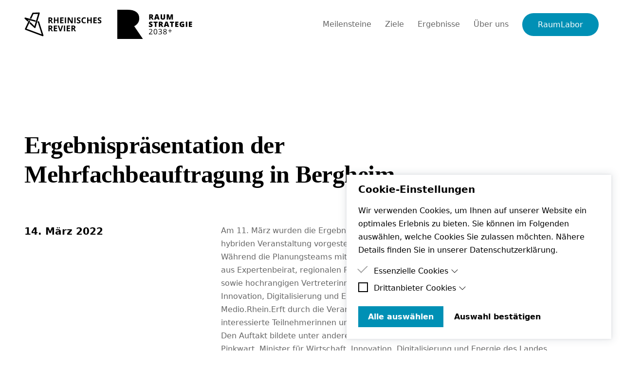

--- FILE ---
content_type: text/html; charset=UTF-8
request_url: https://www.raum-strategie.de/aktuelles/ergebnispraesentation-mehrfachbeauftragung
body_size: 30820
content:
<!doctype html>
<html id="top" lang="de">
    <head>
        <meta charset="utf-8">

        <title>Ergebnispräsentation der Mehrfachbeauftragung in Bergheim | RaumStrategie 2038+</title>

        <meta http-equiv="X-UA-Compatible" content="IE=edge">
        <meta name="viewport" content="width=device-width, initial-scale=1">
        <link rel="icon" type="image/png" sizes="16x16" href="/favicon.png">
        <link rel="stylesheet" href="/css/bundle.css?id=769f7c37c462cea6e62936b1bf5f20de">
        
            <script>
  var _paq = window._paq = window._paq || [];
  /* tracker methods like "setCustomDimension" should be called before "trackPageView" */
  _paq.push(["disableCookies"]);
  _paq.push(['trackPageView']);
  _paq.push(['enableLinkTracking']);
  (function() {
    var u="https://matomo.laborb.de/";
    _paq.push(['setTrackerUrl', u+'matomo.php']);
    _paq.push(['setSiteId', '55']);
    var d=document, g=d.createElement('script'), s=d.getElementsByTagName('script')[0];
    g.async=true; g.src=u+'matomo.js'; s.parentNode.insertBefore(g,s);
  })();
</script>


        
        <meta name="keywords" content="">
<meta name="description" content="">

<meta property="og:type" content="website">
<meta property="og:title" content="Ergebnispräsentation der Mehrfachbeauftragung in Bergheim">
<meta property="og:description" content="">
<meta property="og:image" content="">

<meta property="twitter:card" content="summary_large_image">
<meta property="twitter:title" content="Ergebnispräsentation der Mehrfachbeauftragung in Bergheim">
<meta property="twitter:description" content="">
<meta property="twitter:image" content="">

    </head>
    <body class="font-sans text-base text-gray-600">
        
<div class="ddm ddmcm back-none" style="display:none;opacity:0;">
	<div class="ddmcm-wrapper">
		<div class="ddmcm-box  ">
			<div class="ddmcm-content">

				<h2 class="ddmcm-title">Cookie-Einstellungen</h2>
				
					<p>Wir verwenden Cookies, um Ihnen auf unserer Website ein optimales Erlebnis zu bieten. Sie können im Folgenden auswählen, welche Cookies Sie zulassen möchten. Nähere Details finden Sie in unserer Datenschutzerklärung.</p>
				

				<div class="ddmcm-categories ddmcm-accordion">

					
					
						<div class="ddmcm-category">

							<div class="checkbox">
								<input type="checkbox" id="cookie-category-essential" name="essential" data-ddmcm-category="essential"  disabled checked>
								<label for="cookie-category-essential"></label>
								
							</div>

							<div class="ddmcm-accordion-item has-content">
								<label class="ddmcm-accordion-toggle">
									Essenzielle Cookies
									
										<input type="checkbox">
										<span class="ddmcm-accordion-arrow"></span>
									
								</label>
								
									<div class="ddmcm-accordion-content">
										
											<p>Essenzielle Cookies sind Cookies, welche für die ordnungsgemäße Funktion der Website benötigt werden.</p>
										
									</div>
								
							</div>

						</div>
				
					
					
						<div class="ddmcm-category">

							<div class="checkbox">
								<input type="checkbox" id="cookie-category-thirdparty" name="thirdparty" data-ddmcm-category="thirdparty" >
								<label for="cookie-category-thirdparty"></label>
								
									<script data-category="thirdparty" type="text/snippetscript"></script>
								
							</div>

							<div class="ddmcm-accordion-item has-content">
								<label class="ddmcm-accordion-toggle">
									Drittanbieter Cookies
									
										<input type="checkbox">
										<span class="ddmcm-accordion-arrow"></span>
									
								</label>
								
									<div class="ddmcm-accordion-content">
										
											<p>Drittanbieter Cookies sind Cookies, die Drittanbieter-Software setzen, um Funktionen wie Youtube oder Vimeo Videos zu ermöglichen.</p>
										
									</div>
								
							</div>

						</div>
				
					
				</div>

				<div class="ddmcm-buttons">
					<button id="ddmcm-button-all" class="ddm-button">Alle auswählen</button>
					<button id="ddmcm-button-selected" class="ddm-button inverted">Auswahl bestätigen</button>
				</div>
			</div>
		</div>
	</div>
	<link rel="stylesheet" href="/vendor/cookie-byte/css/ddmcb.css">
	<script src="/vendor/cookie-byte/js/ddmcb.js" async defer></script>
</div>


        <header id="site-header" class="py-5 bg-white">
    <div class="container">
        <div class="flex items-center justify-between">
            <a href="/" class="flex relative space-x-6 md:space-x-8 text-black z-10">
                
                    <img src="/gfx/logo-rr-black.svg" alt="Logo Rheinisches Revier" class="h-10 md:h-15">
                    <img src="/gfx/rlrr-black.svg" alt="Logo Raumstrategie 2038+" class="h-10 md:h-15">
                
            </a>
            <div class="z-50" x-data="{isOpen: false, isSubnavOpen: false}" @resize.window="isSubnavOpen = false">
                <nav
                    class="fixed bg-white h-screen xl:h-auto left-0 pt-20 md:pt-3 xl:pt-0 px-6 md:px-10 xl:px-0 xl:shadow-none xl:static top-0 transform xl:transform-none transition xl:transition-none xl:translate-x-0 "
                    :class="{'-translate-x-full': !isOpen}"
                    @click.away="isSubnavOpen = false; isOpen = false;"
                >
                    <ul class="flex flex-col xl:flex-row xl:items-center xl:space-x-7">
                        
                            <li class="mt-5 xl:mt-0 relative">
                                
                                    
                                        <a href="/meilensteine" class="block border-b delay-100 duration-150 ease-in-out py-1 transition border-transparent hover:border-blue-500 hover:text-blue-500">
                                            Meilensteine
                                        </a>
                                    
                                

                                
                            </li>
                        
                            <li class="mt-5 xl:mt-0 relative">
                                
                                    
                                        <a href="/aufgaben-und-ziele" class="block border-b delay-100 duration-150 ease-in-out py-1 transition border-transparent hover:border-blue-500 hover:text-blue-500">
                                            Ziele
                                        </a>
                                    
                                

                                
                            </li>
                        
                            <li class="mt-5 xl:mt-0 relative">
                                
                                    
                                        <span class="block border-b cursor-pointer delay-100 duration-150 ease-in-out py-1 transition border-transparent hover:border-blue-500 hover:text-blue-500" @click="isSubnavOpen = true" @mouseover="isSubnavOpen = true" @mouseout="isSubnavOpen = false" @click.outside="isSubnavOpen = false">
                                            Ergebnisse
                                        </span>
                                    
                                

                                
                                <div class="absolute w-full z-50" x-show="isSubnavOpen" x-cloak @mouseover="isSubnavOpen = true">
                                    <img src="/gfx/icons/arrow.png" class="h-[15px] ml-2 relative top-px w-7 z-20" alt="Arrow icon">

                                    <div class="absolute bg-white flex flex-col px-4 py-5 shadow-[0_0_10px_rgba(0,0,0,0.1)] w-[250px] z-10" @mouseover="isSubnavOpen = true" @mouseout="isSubnavOpen = false">
                                        
                                            <a onclick="return false;" href="/ergebnisse" class=" mb-3  block border-b hover:border-blue-500  border-transparent delay-100 duration-150 ease-in-out pb-1 transition text-gray-600 w-fit" @mousedown="window.location.href = '/ergebnisse';" @touchstart.prevent="window.location.href = '/ergebnisse';">
                                                Übersicht
                                            </a>
                                        
                                            <a onclick="return false;" href="/ergebnisse/scrollytelling_as-p" class=" mb-3  block border-b hover:border-blue-500  border-transparent delay-100 duration-150 ease-in-out pb-1 transition text-gray-600 w-fit" @mousedown="window.location.href = '/ergebnisse/scrollytelling_as-p';" @touchstart.prevent="window.location.href = '/ergebnisse/scrollytelling_as-p';">
                                                Team AS+P
                                            </a>
                                        
                                            <a onclick="return false;" href="/ergebnisse/scrollytelling_astoc" class=" mb-3  block border-b hover:border-blue-500  border-transparent delay-100 duration-150 ease-in-out pb-1 transition text-gray-600 w-fit" @mousedown="window.location.href = '/ergebnisse/scrollytelling_astoc';" @touchstart.prevent="window.location.href = '/ergebnisse/scrollytelling_astoc';">
                                                Team ASTOC
                                            </a>
                                        
                                            <a onclick="return false;" href="/ergebnisse/scollytelling_yellowz" class=" block border-b hover:border-blue-500  border-transparent delay-100 duration-150 ease-in-out pb-1 transition text-gray-600 w-fit" @mousedown="window.location.href = '/ergebnisse/scollytelling_yellowz';" @touchstart.prevent="window.location.href = '/ergebnisse/scollytelling_yellowz';">
                                                Team YellowZ
                                            </a>
                                        
                                    </div>
                                </div>
                                
                            </li>
                        
                            <li class="mt-5 xl:mt-0 relative">
                                
                                    
                                        <a href="/ueber-uns" class="block border-b delay-100 duration-150 ease-in-out py-1 transition border-transparent hover:border-blue-500 hover:text-blue-500">
                                            Über uns
                                        </a>
                                    
                                

                                
                            </li>
                        
                            <li class="mt-5 xl:mt-0 relative">
                                
                                    <a href="https://raum-labor.de" target="_blank" class="block mt-3 xl:mt-0 px-8 py-2.5 rounded-full bg-blue-500 hover:bg-blue-600 text-white">
                                        RaumLabor
                                    </a>
                                

                                
                            </li>
                        
                    </ul>
                </nav>
                <button class="block h-6 xl:hidden relative w-6 z-10" @click.stop="isOpen = !isOpen">
                    
                    <div class="flex flex-col h-full justify-center">
                        
                        <div
                            class="h-0.5 bg-black"
                            :class="{'absolute rotate-45 top-1/2 transform -translate-y-1/2 w-full': isOpen}"
                        ></div>
                        <div
                            class="h-0.5 my-1.5 bg-black"
                            :class="{'hidden': isOpen}"
                        ></div>
                        <div
                            class="h-0.5 bg-black"
                            :class="{'absolute bottom-1/2 -rotate-45 transform translate-y-1/2 w-full': isOpen}"
                        ></div>
                    </div>
                </button>
                <div class="bg-gray-900 fixed h-screen xl:hidden left-0 opacity-40 top-0 w-full" style="z-index: -1;" x-cloak x-show="isOpen"></div>
            </div>
        </div>
    </div>
</header>


        <main>
            <div class="section pb-3 md:pb-3 xl:pb-6">
    
</div>

<article>
    <div class="section section--no-top">
        <div class="container">

            <h1 class="font-bold font-serif max-w-screen-md text-2xl md:text-3xl xl:text-5xl text-black">
                Ergebnispräsentation der Mehrfachbeauftragung in Bergheim
            </h1>

            <div class="flex flex-wrap -mx-gutter/2 my-8 md:my-12 xl:my-18">
                <p class="font-bold px-gutter/2 text-black text-xl w-full md:w-1/3">
                    <span class="block">14. März 2022</span>
                    
                        
                    
                </p>
                <div class="mt-4 md:mt-0 px-gutter/2 w-full md:w-2/3 xl:w-7/12">
                    
                        
                            <div class="prose prose-a:text-blue-500 hover:prose-a:text-black">
                                <p>Am 11. März wurden die Ergebnisse der Mehrfachbeauftragung im Rahmen einer hybriden Veranstaltung vorgestellt.</p><p>Während die Planungsteams mitsamt aller geladenen Referentinnen und Referenten aus Expertenbeirat, regionalen Planungsvertreterinnen und Planungsvertretern sowie hochrangigen Vertreterinnen und Vertretern des Ministeriums für Wirtschaft, Innovation, Digitalisierung und Energie des Landes Nordrhein-Westfalen, im Medio.Rhein.Erft durch die Veranstaltung führten, nahmen online rund 250 interessierte Teilnehmerinnen und Teilnehmer an der Veranstaltung teil.</p><p>Den Auftakt bildete unter anderem eine Videobotschaft von Prof. Dr. Andreas Pinkwart, Minister für Wirtschaft, Innovation, Digitalisierung und Energie des Landes Nordrhein-Westfalen, der die besondere, integrierte und ambitionierte Strategie für die räumliche Entwicklung des Rheinischen Reviers bis zum Jahr 2038 und darüber hinaus hervorhob.</p>
                            </div>
                        
                    
                </div>
            </div>

            <div class="space-y-8 md:space-y-12 xl:space-y-18">
                
                    <div class="flex flex-col md:flex-row  -mx-gutter/2">
    <div class="px-gutter/2  w-full md:w-1/3">
    
    </div>

    <div
        x-data
        class="lightbox-wrapper ml-auto xl:mr-1/12 px-gutter/2 md:w-2/3 xl:w-7/12"
    >
        
            
                <a
                    x-cloak
                    class="relative"
                    :class="'0' == '0' ? '' : 'hidden'"
                    href="/data/RS-2038_03-22_016.jpeg"
                    data-lightbox
                    data-title=""
                    data-alt=""
                >
                    <span
                        class="absolute bg-white bottom-0 flex justify-center items-center mb-3 mr-2 p-1 right-0 rounded-full hidden"
                    >
                        <svg class="h-full w-8" viewBox="0 0 40 40" fill="none" xmlns="http://www.w3.org/2000/svg">
    <path d="M20.0001 6.6666L33.3334 13.3333L20.0001 19.9999L6.66675 13.3333L20.0001 6.6666Z" stroke="#0090B5" stroke-width="2" stroke-linecap="round" stroke-linejoin="round"/>
    <path d="M33.3334 20.0001L20.0001 26.6667L6.66675 20.0001" stroke="#0090B5" stroke-width="2" stroke-linecap="round" stroke-linejoin="round"/>
    <path d="M33.3334 26.6667L20.0001 33.3333L6.66675 26.6667" stroke="#0090B5" stroke-width="2" stroke-linecap="round" stroke-linejoin="round"/>
</svg>

                    </span>

                    <figure>
                        <img src="/img/asset/YXNzZXRzL1JTLTIwMzhfMDMtMjJfMDE2LmpwZWc/RS-2038_03-22_016.jpeg?w=900&h=600&fit=crop&s=8be3f521ee4fb482005e1ba317c4406d" alt="" class="block w-full">
                        
                    </figure>
                </a>
            
        

    </div>
</div>

                
                    <article class="flex flex-wrap -mx-gutter/2">
    <div class="px-gutter/2  w-full md:w-1/3">
    
    </div>

    
        <div class="mt-4 md:mt-0 px-gutter/2 w-full md:w-2/3 xl:w-7/12">
        
            
                <div class="prose prose-a:text-blue-500 hover:prose-a:text-black">
                    <p>Höhepunkt der Veranstaltung bestand in der Präsentation der Ergebnisse der drei Planungsteams. Die seit Juli 2021 entwickelten Strategien konnten zudem in einer freien Workshoprunde mit den Vertreterinnen und Vertretern der Planungsteams online diskutiert werden.</p><p>Die Ergebnispräsentation bildete somit den Abschluss der bisherigen Mehrfachbeauftragung und den Auftakt für die Zusammenführung der Raumstrategie. Im Rahmen eines engmaschigen Beteiligungsprozesses werden die bisher gesammelten Ergebnisse im nächsten Schritt ergänzend vertieft und in Form einer Synthese als Raumstrategie 1.0 zusammengeführt.</p><p>Ergebnisse</p><p>Die vorgestellten Ergebnisse, d.h. sowohl thematische Pläne (z.B. zum Thema Mobilität) als auch einen themenübergreifenden Raumbildplan sowie die Präsentationen der jeweiligen Planungsteams, finden Sie hier:</p>
                </div>
            
        
            
                

                <a href="/uebersicht-ergebnisse" class="bg-blue-500 hover:bg-blue-600 flex items-center justify-center px-8 py-2 rounded-full text-base text-white md:inline-flex my-5">
    Ergebnisse Mehrfachbeauftragung
    <svg class="h-4.5 ml-2 stroke-current w-4.5" xmlns="http://www.w3.org/2000/svg" viewBox="0 0 18 18" fill="none"><path d="M1.75 8.75L15.75 8.75" stroke-linecap="round"/><path d="M11.25 13.75L16.25 8.75L11.25 3.75" stroke-linecap="round"/></svg>
</a>

            
        
            
                <div class="prose prose-a:text-blue-500 hover:prose-a:text-black">
                    <p></p><p>Auf der Seite <a href="http://www.raum-labor.de">www.raum-labor.de</a> haben Sie die Gelegenheit Anmerkungen auf den Plänen der Teams zu machen. Hier sind Ihre Meinung und Ihre lokale Expertise gefragt.</p><p><em>Die Aufzeichnung der Ergebnispräsentation der Mehrfachbeauftragung des Raumstrategieprozesses Rheinisches Revier 2038+ finden Sie <a target="_blank" href="https://youtu.be/7EkzHmwgH-k" title="LINK">HIER</a></em></p><p></p>
                </div>
            
        
        </div>
    
</article>

                
                    

    
        <div class="relative">
            <div class="slider swiper">
                <div class="lightbox-wrapper swiper-wrapper pb-6">
                    
                        <div class="bg-white swiper-slide relative cursor-grab pb-6 ">
                            <img src="/img/asset/YXNzZXRzL2VyZ2VibmlzcHLDpHNlbnRhdGlvbi9mb3Rvcy9SUy0yMDM4XzAzLTIyXzEzNS5qcGVn/RS-2038_03-22_135.jpeg?w=1600&h=900&fit=crop&s=e554bbf70ce98ddaf92763c68936bea2"
                                alt=""
                            >
                            
                        </div>
                    
                        <div class="bg-white swiper-slide relative cursor-grab pb-6 ">
                            <img src="/img/asset/YXNzZXRzL2VyZ2VibmlzcHLDpHNlbnRhdGlvbi9mb3Rvcy9SUy0yMDM4XzAzLTIyXzE2OC5qcGVn/RS-2038_03-22_168.jpeg?w=1600&h=900&fit=crop&s=a346d96344c4443dfef7243dc00390d0"
                                alt=""
                            >
                            
                        </div>
                    
                        <div class="bg-white swiper-slide relative cursor-grab pb-6 ">
                            <img src="/img/asset/YXNzZXRzL1JTLTIwMzhfMDMtMjJfMDM5LmpwZWc/RS-2038_03-22_039.jpeg?w=1600&h=900&fit=crop&s=8792714e0db97f0ffe2fb5d4aa522332"
                                alt=""
                            >
                            
                        </div>
                    
                        <div class="bg-white swiper-slide relative cursor-grab pb-6 ">
                            <img src="/img/asset/YXNzZXRzL2VyZ2VibmlzcHLDpHNlbnRhdGlvbi9mb3Rvcy9SUy0yMDM4XzAzLTIyXzE3Ny5qcGVn/RS-2038_03-22_177.jpeg?w=1600&h=900&fit=crop&s=af446d49c7e1b22010af71f2246f020d"
                                alt=""
                            >
                            
                        </div>
                    
                        <div class="bg-white swiper-slide relative cursor-grab pb-6 ">
                            <img src="/img/asset/YXNzZXRzL2VyZ2VibmlzcHLDpHNlbnRhdGlvbi9mb3Rvcy9SUy0yMDM4XzAzLTIyXzE3OC5qcGVn/RS-2038_03-22_178.jpeg?w=1600&h=900&fit=crop&s=4ed37d312b610b4751b45080582737a3"
                                alt=""
                            >
                            
                        </div>
                    
                        <div class="bg-white swiper-slide relative cursor-grab pb-6 ">
                            <img src="/img/asset/YXNzZXRzL1JTLTIwMzhfMDMtMjJfMDQxLmpwZWc/RS-2038_03-22_041.jpeg?w=1600&h=900&fit=crop&s=10718ffd7e52839e9651fd58855ea215"
                                alt=""
                            >
                            
                        </div>
                    
                        <div class="bg-white swiper-slide relative cursor-grab pb-6 ">
                            <img src="/img/asset/YXNzZXRzL2VyZ2VibmlzcHLDpHNlbnRhdGlvbi9mb3Rvcy9SUy0yMDM4XzAzLTIyXzE5Ni5qcGVn/RS-2038_03-22_196.jpeg?w=1600&h=900&fit=crop&s=d27ecda85c38c6e482bcc470462897b1"
                                alt=""
                            >
                            
                        </div>
                    
                        <div class="bg-white swiper-slide relative cursor-grab pb-6 ">
                            <img src="/img/asset/YXNzZXRzL1JTLTIwMzhfMDMtMjJfMTk0LmpwZWc/RS-2038_03-22_194.jpeg?w=1600&h=900&fit=crop&s=4e6edadc13c1274bf96461d66adc81a5"
                                alt=""
                            >
                            
                        </div>
                    
                        <div class="bg-white swiper-slide relative cursor-grab pb-6 ">
                            <img src="/img/asset/YXNzZXRzL2VyZ2VibmlzcHLDpHNlbnRhdGlvbi9mb3Rvcy9SUy0yMDM4XzAzLTIyXzIwNC5qcGVn/RS-2038_03-22_204.jpeg?w=1600&h=900&fit=crop&s=13e91198be00cbc7f22fa51740da50fa"
                                alt=""
                            >
                            
                        </div>
                    
                        <div class="bg-white swiper-slide relative cursor-grab pb-6 ">
                            <img src="/img/asset/YXNzZXRzL2VyZ2VibmlzcHLDpHNlbnRhdGlvbi9mb3Rvcy9SUy0yMDM4XzAzLTIyXzIwOC5qcGVn/RS-2038_03-22_208.jpeg?w=1600&h=900&fit=crop&s=54207e4c2b1a9943e51d7a2114a5e805"
                                alt=""
                            >
                            
                        </div>
                    
                        <div class="bg-white swiper-slide relative cursor-grab pb-6 ">
                            <img src="/img/asset/YXNzZXRzL2VyZ2VibmlzcHLDpHNlbnRhdGlvbi9mb3Rvcy9SUy0yMDM4XzAzLTIyXzIxMC5qcGVn/RS-2038_03-22_210.jpeg?w=1600&h=900&fit=crop&s=8036bfb4189cfb1c7308992242386b39"
                                alt=""
                            >
                            
                        </div>
                    
                        <div class="bg-white swiper-slide relative cursor-grab pb-6 ">
                            <img src="/img/asset/YXNzZXRzL2VyZ2VibmlzcHLDpHNlbnRhdGlvbi9mb3Rvcy9SUy0yMDM4XzAzLTIyXzIyMS5qcGVn/RS-2038_03-22_221.jpeg?w=1600&h=900&fit=crop&s=929581d6749e561fe8a148d93a59cdcb"
                                alt=""
                            >
                            
                        </div>
                    
                        <div class="bg-white swiper-slide relative cursor-grab pb-6 ">
                            <img src="/img/asset/YXNzZXRzL2VyZ2VibmlzcHLDpHNlbnRhdGlvbi9mb3Rvcy9SUy0yMDM4XzAzLTIyXzIyOS5qcGVn/RS-2038_03-22_229.jpeg?w=1600&h=900&fit=crop&s=1f1d56ea29e83f704d7526d5fadcb8f9"
                                alt=""
                            >
                            
                        </div>
                    
                        <div class="bg-white swiper-slide relative cursor-grab pb-6 ">
                            <img src="/img/asset/YXNzZXRzL2VyZ2VibmlzcHLDpHNlbnRhdGlvbi9mb3Rvcy9SUy0yMDM4XzAzLTIyXzI0MC5qcGVn/RS-2038_03-22_240.jpeg?w=1600&h=900&fit=crop&s=3805453f1ae7e77f99d3196f33470646"
                                alt=""
                            >
                            
                        </div>
                    
                        <div class="bg-white swiper-slide relative cursor-grab pb-6 ">
                            <img src="/img/asset/YXNzZXRzL1JTLTIwMzhfMDMtMjJfMDAxLmpwZWc/RS-2038_03-22_001.jpeg?w=1600&h=900&fit=crop&s=6da95824aad9f30f42b0e0de3d1ce134"
                                alt=""
                            >
                            
                        </div>
                    
                        <div class="bg-white swiper-slide relative cursor-grab pb-6 ">
                            <img src="/img/asset/YXNzZXRzL1JTLTIwMzhfMDMtMjJfMDA0LmpwZWc/RS-2038_03-22_004.jpeg?w=1600&h=900&fit=crop&s=797d3242e68f7fea89d9d73844aa7865"
                                alt=""
                            >
                            
                        </div>
                    
                        <div class="bg-white swiper-slide relative cursor-grab pb-6 ">
                            <img src="/img/asset/YXNzZXRzL1JTLTIwMzhfMDMtMjJfMDY2LmpwZWc/RS-2038_03-22_066.jpeg?w=1600&h=900&fit=crop&s=edd7a8bb5b52b636d3a1e2362cbed124"
                                alt=""
                            >
                            
                        </div>
                    
                        <div class="bg-white swiper-slide relative cursor-grab pb-6 ">
                            <img src="/img/asset/YXNzZXRzL1JTLTIwMzhfMDMtMjJfMDk3LmpwZWc/RS-2038_03-22_097.jpeg?w=1600&h=900&fit=crop&s=8e46f24231e2be21fff9ade2e5b4df03"
                                alt=""
                            >
                            
                        </div>
                    
                        <div class="bg-white swiper-slide relative cursor-grab pb-6 ">
                            <img src="/img/asset/YXNzZXRzL1JTLTIwMzhfMDMtMjJfMTAzLmpwZWc/RS-2038_03-22_103.jpeg?w=1600&h=900&fit=crop&s=31587025598b841f44f2ddbd59ed96f6"
                                alt=""
                            >
                            
                        </div>
                    
                        <div class="bg-white swiper-slide relative cursor-grab pb-6 ">
                            <img src="/img/asset/YXNzZXRzL1JTLTIwMzhfMDMtMjJfMTE5LmpwZWc/RS-2038_03-22_119.jpeg?w=1600&h=900&fit=crop&s=900206f79b5bddd4bb5562d312bb031e"
                                alt=""
                            >
                            
                        </div>
                    
                </div>

                <div class="swiper-button-next hidden lg:flex"></div>
                <div class="swiper-button-prev hidden lg:flex"></div>

                <div class="swiper-pagination"></div>

            </div>
        </div>
    



                
            </div>

        </div>
    </div>

    <article class="block bg-gray-500 section  ">
    <div class="container">

        <div class="flex flex-col md:flex-row md:items-center md:justify-between text-white">
            <h2 class="font-bold font-serif text-2xl md:text-3xl xl:text-5xl">
                Weitere Neuigkeiten
            </h2>
            <a href="/aktuelles" class="hover:bg-white border border-white flex items-center justify-center mt-6 md:mt-0 px-8 py-2 rounded-full text-base hover:text-blue-900">
                Alle anzeigen
                <svg class="h-4.5 ml-2 stroke-current w-4.5" xmlns="http://www.w3.org/2000/svg" viewBox="0 0 18 18" fill="none"><path d="M1.75 8.75L15.75 8.75" stroke-linecap="round"/><path d="M11.25 13.75L16.25 8.75L11.25 3.75" stroke-linecap="round"/></svg>
            </a>
        </div>

        
            <ul class="hidden md:flex flex-wrap mt-2 -mx-gutter/2">
                
                    <li class="mt-gutter px-gutter/2 w-1/2 xl:w-1/4">
                        <article class="bg-white flex flex-col group h-full relative  hover:scale-105 transform transition-transform ">
    
        <div class="aspect-h-2 aspect-w-3 bg-gray-300"></div>
    
    <div class="article-card__inner flex-grow p-6 pb-0 md:px-8">
        <div class="text-sm">
            28. November 2024
        </div>
        <h3 class="font-bold font-serif mt-2 text-black text-xl">
            DAZWISCHEN - Erfolgreiche Vorstellung des Rauminformationssystems für das Rheinische Revier
        </h3>
        
    </div>
    <a href="/aktuelles/dazwischen-erfolgreiche-vorstellung-des-rauminformationssystems-fuer-das-rheinische-revier" class="flex items-center p-6 pt-4 md:px-8 text-base text-blue-500 group-hover:text-blue-900">
        Weiterlesen
        <svg class="h-4.5 ml-2 stroke-current w-4.5" xmlns="http://www.w3.org/2000/svg" viewBox="0 0 18 18" fill="none"><path d="M1.75 8.75L15.75 8.75" stroke-linecap="round"/><path d="M11.25 13.75L16.25 8.75L11.25 3.75" stroke-linecap="round"/></svg>
    </a>

    
    <a href="/aktuelles/dazwischen-erfolgreiche-vorstellung-des-rauminformationssystems-fuer-das-rheinische-revier" class="absolute inset-0"></a>
</article>

                    </li>
                
                    <li class="mt-gutter px-gutter/2 w-1/2 xl:w-1/4">
                        <article class="bg-white flex flex-col group h-full relative  hover:scale-105 transform transition-transform ">
    
        <img src="/img/asset/YXNzZXRzL3JyLnBuZw/rr.png?w=600&h=400&fit=crop&s=cf4b849b15976cde7447ca004e3bca5a" alt="" title="" class="block w-full">
    
    <div class="article-card__inner flex-grow p-6 pb-0 md:px-8">
        <div class="text-sm">
            5. Juli 2023
        </div>
        <h3 class="font-bold font-serif mt-2 text-black text-xl">
            Veröffentlichung Prozessdokumentation Raumstrategie Rheinisches Revier 2038+
        </h3>
        
    </div>
    <a href="/aktuelles/veroeffentlichung-prozessdokumentation-raumstrategie-rheinisches-revier-2038" class="flex items-center p-6 pt-4 md:px-8 text-base text-blue-500 group-hover:text-blue-900">
        Weiterlesen
        <svg class="h-4.5 ml-2 stroke-current w-4.5" xmlns="http://www.w3.org/2000/svg" viewBox="0 0 18 18" fill="none"><path d="M1.75 8.75L15.75 8.75" stroke-linecap="round"/><path d="M11.25 13.75L16.25 8.75L11.25 3.75" stroke-linecap="round"/></svg>
    </a>

    
    <a href="/aktuelles/veroeffentlichung-prozessdokumentation-raumstrategie-rheinisches-revier-2038" class="absolute inset-0"></a>
</article>

                    </li>
                
                    <li class="mt-gutter px-gutter/2 w-1/2 xl:w-1/4">
                        <article class="bg-white flex flex-col group h-full relative  hover:scale-105 transform transition-transform ">
    
        <img src="/img/asset/YXNzZXRzL2Rhendpc2NoZW4vRGF6d2lzY2hlbl9Lb25mZXJlbnpfUXVlci5wbmc/Dazwischen_Konferenz_Quer.png?w=600&h=400&fit=crop-6-6-1&s=a2b010cc555384f0491a132d0ee477d6" alt="" title="" class="block w-full">
    
    <div class="article-card__inner flex-grow p-6 pb-0 md:px-8">
        <div class="text-sm">
            6. Dezember 2022
        </div>
        <h3 class="font-bold font-serif mt-2 text-black text-xl">
            „DAZWISCHEN-KONFERENZ“ AM 20. JANUAR 2023, 13:00 - 16:00 UHR IM HAUS DER STADT DÜREN
        </h3>
        
    </div>
    <a href="/aktuelles/dazwischen-konferenz-in-dueren" class="flex items-center p-6 pt-4 md:px-8 text-base text-blue-500 group-hover:text-blue-900">
        Weiterlesen
        <svg class="h-4.5 ml-2 stroke-current w-4.5" xmlns="http://www.w3.org/2000/svg" viewBox="0 0 18 18" fill="none"><path d="M1.75 8.75L15.75 8.75" stroke-linecap="round"/><path d="M11.25 13.75L16.25 8.75L11.25 3.75" stroke-linecap="round"/></svg>
    </a>

    
    <a href="/aktuelles/dazwischen-konferenz-in-dueren" class="absolute inset-0"></a>
</article>

                    </li>
                
                    <li class="mt-gutter px-gutter/2 w-1/2 xl:w-1/4">
                        <article class="bg-white flex flex-col group h-full relative  hover:scale-105 transform transition-transform ">
    
        <div class="aspect-h-2 aspect-w-3 bg-gray-300"></div>
    
    <div class="article-card__inner flex-grow p-6 pb-0 md:px-8">
        <div class="text-sm">
            15. September 2022
        </div>
        <h3 class="font-bold font-serif mt-2 text-black text-xl">
            Revier 2030 #Raumentwicklung - Digitale Fachveranstaltung
        </h3>
        
    </div>
    <a href="/aktuelles/revier-2030-raumentwicklung-digitale-fachveranstaltung" class="flex items-center p-6 pt-4 md:px-8 text-base text-blue-500 group-hover:text-blue-900">
        Weiterlesen
        <svg class="h-4.5 ml-2 stroke-current w-4.5" xmlns="http://www.w3.org/2000/svg" viewBox="0 0 18 18" fill="none"><path d="M1.75 8.75L15.75 8.75" stroke-linecap="round"/><path d="M11.25 13.75L16.25 8.75L11.25 3.75" stroke-linecap="round"/></svg>
    </a>

    
    <a href="/aktuelles/revier-2030-raumentwicklung-digitale-fachveranstaltung" class="absolute inset-0"></a>
</article>

                    </li>
                
            </ul>

            <div class="block md:hidden cursor-pointer relative w-full">
                <div class="preview-slider swiper">
                    <div class="swiper-wrapper">
                        
                            <div class="swiper-slide pt-10 px-gutter/2 w-full">
                                <article class="bg-white flex flex-col group h-full relative ">
    
        <div class="aspect-h-2 aspect-w-3 bg-gray-300"></div>
    
    <div class="article-card__inner flex-grow p-6 pb-0 md:px-8">
        <div class="text-sm">
            28. November 2024
        </div>
        <h3 class="font-bold font-serif mt-2 text-black text-xl">
            DAZWISCHEN - Erfolgreiche Vorstellung des Rauminformationssystems für das Rheinische Revier
        </h3>
        
    </div>
    <a href="/aktuelles/dazwischen-erfolgreiche-vorstellung-des-rauminformationssystems-fuer-das-rheinische-revier" class="flex items-center p-6 pt-4 md:px-8 text-base text-blue-500 group-hover:text-blue-900">
        Weiterlesen
        <svg class="h-4.5 ml-2 stroke-current w-4.5" xmlns="http://www.w3.org/2000/svg" viewBox="0 0 18 18" fill="none"><path d="M1.75 8.75L15.75 8.75" stroke-linecap="round"/><path d="M11.25 13.75L16.25 8.75L11.25 3.75" stroke-linecap="round"/></svg>
    </a>

    
    <a href="/aktuelles/dazwischen-erfolgreiche-vorstellung-des-rauminformationssystems-fuer-das-rheinische-revier" class="absolute inset-0"></a>
</article>

                            </div>
                        
                            <div class="swiper-slide pt-10 px-gutter/2 w-full">
                                <article class="bg-white flex flex-col group h-full relative ">
    
        <img src="/img/asset/YXNzZXRzL3JyLnBuZw/rr.png?w=600&h=400&fit=crop&s=cf4b849b15976cde7447ca004e3bca5a" alt="" title="" class="block w-full">
    
    <div class="article-card__inner flex-grow p-6 pb-0 md:px-8">
        <div class="text-sm">
            5. Juli 2023
        </div>
        <h3 class="font-bold font-serif mt-2 text-black text-xl">
            Veröffentlichung Prozessdokumentation Raumstrategie Rheinisches Revier 2038+
        </h3>
        
    </div>
    <a href="/aktuelles/veroeffentlichung-prozessdokumentation-raumstrategie-rheinisches-revier-2038" class="flex items-center p-6 pt-4 md:px-8 text-base text-blue-500 group-hover:text-blue-900">
        Weiterlesen
        <svg class="h-4.5 ml-2 stroke-current w-4.5" xmlns="http://www.w3.org/2000/svg" viewBox="0 0 18 18" fill="none"><path d="M1.75 8.75L15.75 8.75" stroke-linecap="round"/><path d="M11.25 13.75L16.25 8.75L11.25 3.75" stroke-linecap="round"/></svg>
    </a>

    
    <a href="/aktuelles/veroeffentlichung-prozessdokumentation-raumstrategie-rheinisches-revier-2038" class="absolute inset-0"></a>
</article>

                            </div>
                        
                            <div class="swiper-slide pt-10 px-gutter/2 w-full">
                                <article class="bg-white flex flex-col group h-full relative ">
    
        <img src="/img/asset/YXNzZXRzL2Rhendpc2NoZW4vRGF6d2lzY2hlbl9Lb25mZXJlbnpfUXVlci5wbmc/Dazwischen_Konferenz_Quer.png?w=600&h=400&fit=crop-6-6-1&s=a2b010cc555384f0491a132d0ee477d6" alt="" title="" class="block w-full">
    
    <div class="article-card__inner flex-grow p-6 pb-0 md:px-8">
        <div class="text-sm">
            6. Dezember 2022
        </div>
        <h3 class="font-bold font-serif mt-2 text-black text-xl">
            „DAZWISCHEN-KONFERENZ“ AM 20. JANUAR 2023, 13:00 - 16:00 UHR IM HAUS DER STADT DÜREN
        </h3>
        
    </div>
    <a href="/aktuelles/dazwischen-konferenz-in-dueren" class="flex items-center p-6 pt-4 md:px-8 text-base text-blue-500 group-hover:text-blue-900">
        Weiterlesen
        <svg class="h-4.5 ml-2 stroke-current w-4.5" xmlns="http://www.w3.org/2000/svg" viewBox="0 0 18 18" fill="none"><path d="M1.75 8.75L15.75 8.75" stroke-linecap="round"/><path d="M11.25 13.75L16.25 8.75L11.25 3.75" stroke-linecap="round"/></svg>
    </a>

    
    <a href="/aktuelles/dazwischen-konferenz-in-dueren" class="absolute inset-0"></a>
</article>

                            </div>
                        
                            <div class="swiper-slide pt-10 px-gutter/2 w-full">
                                <article class="bg-white flex flex-col group h-full relative ">
    
        <div class="aspect-h-2 aspect-w-3 bg-gray-300"></div>
    
    <div class="article-card__inner flex-grow p-6 pb-0 md:px-8">
        <div class="text-sm">
            15. September 2022
        </div>
        <h3 class="font-bold font-serif mt-2 text-black text-xl">
            Revier 2030 #Raumentwicklung - Digitale Fachveranstaltung
        </h3>
        
    </div>
    <a href="/aktuelles/revier-2030-raumentwicklung-digitale-fachveranstaltung" class="flex items-center p-6 pt-4 md:px-8 text-base text-blue-500 group-hover:text-blue-900">
        Weiterlesen
        <svg class="h-4.5 ml-2 stroke-current w-4.5" xmlns="http://www.w3.org/2000/svg" viewBox="0 0 18 18" fill="none"><path d="M1.75 8.75L15.75 8.75" stroke-linecap="round"/><path d="M11.25 13.75L16.25 8.75L11.25 3.75" stroke-linecap="round"/></svg>
    </a>

    
    <a href="/aktuelles/revier-2030-raumentwicklung-digitale-fachveranstaltung" class="absolute inset-0"></a>
</article>

                            </div>
                        
                    </div>
                </div>                
            </div>
        

    </div>
</article>

</article>

        </main>

        <footer class="bg-blue-900 pb-12 md:pb-14 xl:pb-16 pt-14 md:pt-18 xl:pt-20 text-white">
    <div class="container mx-auto">

        <div class="flex flex-wrap -mx-gutter/2">
            <div class="px-gutter/2 w-full md:w-5/12 xl:w-4/12">

                <div class="flex space-x-6">
                    <img src="/gfx/logo-rr-white.svg" alt="Logo Rheinisches Revier" class="h-10 md:h-12">
                    <img src="/gfx/rlrr-white.svg" alt="Logo Raumstrategie 2038+" class="h-10 md:h-12">
                </div>

                <svg class="fill-current mt-10 md:mt-12 w-47 md:w-55" xmlns="http://www.w3.org/2000/svg" viewBox="0 0 230 35"><path d="M183.409 34.6398H186.688V27.7231H188.442C189.815 27.7231 190.349 28.4832 190.425 29.7753L190.502 32.8916C190.502 33.4997 190.578 34.1838 190.883 34.6398H194.467V34.4878C193.857 34.1838 193.781 33.2717 193.705 31.5235C193.628 28.0271 193.323 26.811 191.035 26.507V26.431C192.866 26.0509 193.781 24.6068 193.781 22.4025C193.781 19.5902 192.103 18.1461 189.434 18.1461H183.333V34.6398H183.409ZM186.688 20.6543H188.29C189.815 20.6543 190.578 21.4144 190.578 22.9346C190.578 24.6828 189.663 25.3668 188.061 25.3668H186.688V20.6543Z"/><path d="M134.524 18.2221V29.6233C134.524 34.0318 137.04 34.8679 139.786 34.8679C142.455 34.8679 145.048 33.8038 145.048 29.6233V18.2221H141.769V29.6233C141.769 31.2195 141.387 32.4356 139.862 32.4356C138.337 32.4356 137.956 31.2195 137.956 29.6233V18.2221H134.524Z"/><path d="M145.811 18.2221V34.6398H148.861V23.1626H148.938L152.98 34.6398H156.717V18.2221H153.742V29.4713H153.666L149.7 18.2221H145.811Z"/><path d="M160.911 18.2221H157.632V34.5638H160.911V18.2221Z"/><path d="M161.14 18.2221L164.953 34.6398H169.148L172.961 18.2221H169.529L167.088 30.3074H167.012L164.724 18.2221H161.14Z"/><path d="M173.266 18.2221V34.6398H182.646V31.9036H176.545V27.4951H182.113V24.7588H176.545V20.9584H182.418V18.2221H173.266Z"/><path d="M194.162 29.4713V30.1554C194.162 33.1957 195.611 34.9439 199.424 34.9439C203.009 34.9439 205.144 33.3477 205.144 29.9273C205.144 27.9511 204.534 26.659 202.017 25.5949L199.501 24.5308C198.128 23.9227 197.823 23.3146 197.823 22.3265C197.823 21.3384 198.204 20.4263 199.729 20.4263C201.026 20.4263 201.56 21.3384 201.56 22.8586H204.763V22.4025C204.763 19.2862 202.627 17.9941 199.653 17.9941C196.526 17.9941 194.543 19.5902 194.543 22.7826C194.543 25.5189 195.916 26.735 198.814 27.7231C201.026 28.4832 201.789 29.0152 201.789 30.5354C201.789 31.9036 200.797 32.5876 199.806 32.5876C198.052 32.5876 197.594 31.5995 197.594 30.0794V29.6233H194.162V29.4713Z"/><path d="M208.805 18.2221H205.526V34.5638H208.805V18.2221Z"/><path d="M226.041 18.2221L223.753 24.5308H223.676L221.541 18.2221H209.262V20.9584H212.847V34.6398H216.202V20.9584H218.948L222.075 28.1792V34.6398H225.354V28.1792L229.625 18.2221H226.041Z"/><path d="M105.391 16.7019H105.162H99.8997V14.8777V0.436172V0.284157H105.162H108.899C111.339 0.284157 113.475 1.88033 114.161 3.93255C114.771 5.83275 114.237 7.96098 112.788 9.48114C112.941 10.0132 113.17 10.3932 113.322 10.8493C113.703 11.7614 114.085 12.6735 114.466 13.5856L115.763 16.7019H110.195L110.119 16.5499C109.89 16.0938 109.661 15.5618 109.509 15.0297L108.136 11.8374C107.602 10.5453 107.068 9.32913 106.535 8.03699C107.221 8.03699 107.679 8.113 108.365 7.88497C108.823 7.65695 109.509 7.12489 109.509 6.06077C109.509 5.52872 109.356 5.14868 108.975 4.76864C108.594 4.3886 108.136 4.08456 107.45 4.08456H105.314V16.7019H105.391Z"/><path d="M162.818 0.284157V16.7019H158.547H157.326V10.0132H156.793H153.513H153.437V16.7019C152.446 16.7019 151.378 16.7019 150.386 16.7019H147.946V4.08457H144.133V4.46461V5.68074V11.0773V16.7019H144.057H138.642V9.86118V9.63316V4.08457H134.752V10.0892V16.7779H129.109C128.117 14.4217 127.05 11.9894 126.134 9.63316C126.058 9.1011 125.906 8.64505 125.753 8.189V16.7779H120.11C118.966 14.1937 117.898 11.6094 116.754 8.94909C116.373 8.03699 116.068 7.27691 115.61 6.36481L115.534 6.21279L114.695 4.16057L113.475 1.27226C113.398 0.96823 113.17 0.664198 113.093 0.284157H118.737C119.881 3.09646 121.101 5.90876 122.321 8.64505V8.72106C122.245 8.41703 122.169 7.96098 122.092 7.65695V2.79243C122.092 2.03234 122.092 1.12025 122.092 0.284157H127.736C127.812 0.436173 127.812 0.588188 127.889 0.740205C128.575 2.26037 129.185 3.85654 129.871 5.3767L131.32 8.72106C131.32 8.34102 131.244 8.03699 131.168 7.65695V0.284157H131.625H135.515H149.471H153.437V1.34827V6.2888H153.666H157.25V0.360164H160.148H162.818V0.284157Z"/><path d="M178.68 10.5453L180.282 3.17247H180.358L181.96 10.5453H178.68ZM167.698 10.5453L169.3 3.17247H169.376L170.978 10.5453H167.698ZM182.417 0.284157H178.299L174.867 13.2815L171.435 0.284157H167.241L162.894 16.7019H166.326L167.088 13.2055H171.512L172.274 16.7019H177.384L178.147 13.2055H182.57L183.333 16.7019H186.764L182.417 0.284157Z"/><path d="M196.679 5.90875C196.679 3.5525 196.298 0.0561295 191.569 0.0561295C186.612 0.0561295 186.002 3.5525 186.002 8.56904C186.002 13.5096 186.612 17.0819 191.569 17.0819C195.916 17.0819 196.755 14.0416 196.755 10.4692H193.476C193.476 13.9656 192.637 14.6497 191.417 14.6497C189.968 14.6497 189.281 13.7376 189.281 8.79706C189.281 4.16057 189.663 2.48839 191.34 2.48839C192.866 2.48839 193.323 3.5525 193.323 5.90875H196.679Z"/><path d="M197.442 16.7019H200.797V9.40513H204.687V16.7019H207.966V0.284157H204.687V6.59283H200.797V0.284157H197.442V16.7019Z"/><path d="M208.729 0.284157V16.7019H218.185V14.0416H212.084V9.55715H217.575V6.89686H212.084V3.02045H217.956V0.284157H208.729Z"/><path d="M218.643 0.284157V16.7019H221.694V5.22469H221.77L225.812 16.7019H229.625V0.284157H226.575V11.5334H226.498L222.533 0.284157H218.643Z"/><path d="M89.5277 0.284157H88.7651V34.7919H89.5277V0.284157Z"/><path d="M78.317 25.8229H75.8765V30.5354C75.8765 31.4475 75.724 32.1316 75.4189 32.5116C75.1139 32.8917 74.6563 33.1197 73.9699 33.1197C73.3598 33.1197 72.9785 32.9677 72.7497 32.5876C72.5209 32.2076 72.3684 31.6755 72.3684 30.9154V25.8229H69.9279V31.3715C69.9279 31.9036 70.0042 32.4356 70.0804 32.8917C70.1567 33.3477 70.3855 33.7277 70.6143 34.0318C70.8431 34.3358 71.2244 34.5638 71.6057 34.7919C72.0633 34.9439 72.5972 35.0959 73.2073 35.0959C73.7411 35.0959 74.275 34.9439 74.7326 34.7159C75.2664 34.4878 75.6477 34.1078 75.9528 33.5757H76.0291V34.7919H78.3932V25.8229H78.317ZM66.3435 31.2955C66.3435 31.4475 66.3435 31.5995 66.2672 31.8275C66.2672 32.0556 66.191 32.2836 66.0384 32.5116C65.8859 32.7396 65.7334 32.9677 65.4283 33.1197C65.1233 33.2717 64.8182 33.3477 64.2844 33.3477C64.0556 33.3477 63.903 33.3477 63.6743 33.2717C63.5217 33.2717 63.2929 33.1957 63.2167 33.1197C63.0641 33.0437 62.9879 32.8917 62.9116 32.7396C62.8353 32.5876 62.7591 32.4356 62.7591 32.2076C62.7591 31.9796 62.8353 31.8275 62.9116 31.6755C62.9879 31.5235 63.0641 31.3715 63.2167 31.2955C63.3692 31.2195 63.5217 31.1435 63.6743 31.0675C63.8268 30.9915 64.0556 30.9915 64.2081 30.9154C64.3606 30.9154 64.5894 30.8394 64.8182 30.8394C65.047 30.8394 65.1995 30.7634 65.4283 30.7634C65.5809 30.7634 65.8096 30.6874 65.9622 30.6114C66.1147 30.5354 66.2672 30.4594 66.3435 30.3834V31.2955ZM63.1404 28.5592C63.2167 28.1031 63.3692 27.7231 63.6743 27.4951C63.9793 27.2671 64.3606 27.191 64.8182 27.191C65.047 27.191 65.2758 27.191 65.4283 27.2671C65.6571 27.2671 65.8096 27.3431 65.9622 27.4191C66.1147 27.4951 66.191 27.6471 66.3435 27.7991C66.4198 27.9511 66.496 28.1792 66.496 28.4072C66.496 28.6352 66.4198 28.8632 66.2672 29.0152C66.1147 29.1673 65.8859 29.2433 65.5809 29.3193C65.2758 29.3953 64.9707 29.4713 64.6657 29.4713C64.2844 29.4713 63.9793 29.5473 63.598 29.6233C63.2167 29.6993 62.8354 29.7753 62.454 29.8513C62.0727 29.9273 61.7677 30.0794 61.4626 30.3074C61.1575 30.5354 60.9287 30.7634 60.7762 31.0675C60.6237 31.3715 60.5474 31.8275 60.5474 32.3596C60.5474 32.8157 60.6237 33.1957 60.7762 33.5757C60.9287 33.8798 61.1575 34.1838 61.4626 34.4118C61.7677 34.6398 62.0727 34.7919 62.454 34.9439C62.8354 35.0199 63.2167 35.0959 63.6743 35.0959C64.2081 35.0959 64.742 35.0199 65.2758 34.8679C65.8097 34.7159 66.2672 34.4118 66.6486 34.0318C66.6486 34.1838 66.6486 34.3358 66.7248 34.4878C66.7248 34.6398 66.8011 34.7919 66.8011 34.9439H69.3178C69.1653 34.7919 69.089 34.4878 69.089 34.1078C69.0127 33.7277 69.0127 33.3477 69.0127 32.9677V28.3312C69.0127 27.7991 68.8602 27.3431 68.6314 27.039C68.4026 26.735 68.0976 26.431 67.7163 26.2789C67.3349 26.1269 66.8773 25.9749 66.4198 25.8989C65.9622 25.8229 65.5046 25.8229 65.047 25.8229C64.5132 25.8229 64.0556 25.8989 63.5217 25.9749C63.0641 26.0509 62.6066 26.2029 62.2252 26.507C61.8439 26.735 61.5389 27.039 61.2338 27.4191C61.005 27.7991 60.8525 28.2552 60.7762 28.8632H63.1404V28.5592ZM50.6331 34.7919H52.9973V33.6517C53.3023 34.1838 53.6837 34.4878 54.2175 34.7159C54.7514 34.9439 55.3615 35.0199 55.9716 35.0199C56.4292 35.0199 56.8867 34.9439 57.3443 34.7159C57.8019 34.5638 58.1832 34.2598 58.5646 33.8798C58.9459 33.4997 59.1747 32.9677 59.4035 32.4356C59.6323 31.8275 59.7085 31.1435 59.7085 30.3074C59.7085 29.4713 59.6323 28.7872 59.4035 28.1792C59.1747 27.5711 58.8696 27.115 58.5646 26.735C58.1832 26.355 57.8019 26.0509 57.3443 25.8989C56.8867 25.7469 56.4292 25.5949 55.9716 25.5949C55.4377 25.5949 54.9039 25.6709 54.37 25.8989C53.8362 26.1269 53.4549 26.431 53.1498 26.887V22.4025H50.7093V34.7919H50.6331ZM57.1155 31.3715C57.0393 31.7515 56.8867 32.0556 56.7342 32.2836C56.5817 32.5876 56.3529 32.7396 56.0478 32.8917C55.7428 33.0437 55.4377 33.1197 55.1327 33.1197C54.7514 33.1197 54.4463 33.0437 54.2175 32.8917C53.9887 32.7396 53.7599 32.5116 53.5311 32.2836C53.3786 32.0556 53.2261 31.6755 53.1498 31.3715C53.0735 30.9915 52.9973 30.6874 52.9973 30.3074C52.9973 29.9273 53.0735 29.5473 53.1498 29.2433C53.2261 28.8632 53.3786 28.5592 53.5311 28.3312C53.6837 28.0271 53.9124 27.8751 54.2175 27.7231C54.4463 27.5711 54.8276 27.4951 55.1327 27.4951C55.514 27.4951 55.819 27.5711 56.0478 27.7231C56.3529 27.8751 56.5054 28.1031 56.7342 28.3312C56.8867 28.5592 57.0393 28.9392 57.1155 29.2433C57.1918 29.6233 57.2681 29.9273 57.2681 30.3074C57.1918 30.6874 57.1918 30.9915 57.1155 31.3715ZM49.7942 30.8394C49.8704 30.1554 49.7942 29.4713 49.6417 28.8632C49.4891 28.2552 49.1841 27.6471 48.879 27.191C48.4977 26.659 48.0401 26.2789 47.5063 25.9749C46.9724 25.6709 46.286 25.5189 45.5234 25.5189C44.837 25.5189 44.2269 25.6709 43.6168 25.8989C43.0829 26.1269 42.5491 26.507 42.1678 26.887C41.7864 27.3431 41.4814 27.7991 41.2526 28.4072C41.0238 29.0152 40.9475 29.6233 40.9475 30.3074C40.9475 30.9915 41.0238 31.6755 41.2526 32.2076C41.4814 32.8156 41.7864 33.2717 42.1678 33.7277C42.5491 34.1078 43.0829 34.4878 43.6168 34.7159C44.1506 34.9439 44.837 35.0959 45.5234 35.0959C46.5148 35.0959 47.43 34.8679 48.1164 34.4118C48.8027 33.9558 49.3366 33.1957 49.7179 32.1316H47.5063C47.43 32.4356 47.2012 32.6636 46.8199 32.8917C46.4386 33.1197 46.0572 33.2717 45.5234 33.2717C44.837 33.2717 44.3032 33.1197 43.9218 32.7396C43.5405 32.3596 43.3117 31.8275 43.3117 30.9915H49.7942V30.8394ZM43.3117 29.3193C43.3117 29.1673 43.388 28.9392 43.388 28.7112C43.4642 28.4832 43.5405 28.2552 43.693 28.1031C43.8456 27.8751 44.0744 27.7231 44.3032 27.5711C44.532 27.4191 44.9133 27.3431 45.2946 27.3431C45.9047 27.3431 46.3623 27.4951 46.6673 27.7991C46.9724 28.1031 47.2012 28.6352 47.2775 29.2433H43.3117V29.3193ZM38.7359 23.0866H36.2954V25.7469H34.7701V27.4191H36.2954V32.7396C36.2954 33.1957 36.3717 33.5757 36.5242 33.8038C36.6767 34.1078 36.9055 34.3358 37.1343 34.4878C37.3631 34.6398 37.6682 34.7159 38.0495 34.7919C38.4308 34.8679 38.7359 34.8679 39.1172 34.8679C39.346 34.8679 39.5748 34.8679 39.8798 34.8679C40.1086 34.8679 40.3374 34.8679 40.5662 34.7919V32.8917C40.3374 32.9677 40.1086 32.9677 39.8036 32.9677C39.4223 32.9677 39.1172 32.8917 38.9647 32.7396C38.8121 32.5876 38.7359 32.3596 38.7359 31.9036V27.4951H40.5662V25.8229H38.7359V23.0866ZM31.6433 34.7919H34.0075V22.4025H31.567V26.887C31.262 26.431 30.8807 26.1269 30.4231 25.8989C29.9655 25.6709 29.4316 25.5949 28.8978 25.5949C28.2114 25.5949 27.6776 25.7469 27.1437 25.9749C26.6099 26.2029 26.2285 26.583 25.9235 27.039C25.6184 27.4951 25.3134 27.9511 25.1609 28.5592C25.0083 29.0913 24.9321 29.6993 24.9321 30.3074C24.9321 30.9154 25.0083 31.5235 25.1609 32.1316C25.3134 32.7396 25.5422 33.1957 25.9235 33.6517C26.2285 34.1078 26.6861 34.4878 27.1437 34.7159C27.6776 35.0199 28.2114 35.0959 28.8978 35.0959C29.5079 35.0959 30.0418 35.0199 30.4993 34.7919C30.9569 34.5638 31.3382 34.1838 31.6433 33.7277V34.7919ZM31.4908 31.2955C31.4145 31.6755 31.3382 31.9796 31.1095 32.2076C30.9569 32.5116 30.7281 32.6636 30.4231 32.8917C30.118 33.0437 29.813 33.1197 29.4316 33.1197C29.0503 33.1197 28.7453 33.0437 28.4402 32.8917C28.1352 32.7396 27.9064 32.5116 27.7538 32.2076C27.6013 31.9036 27.4488 31.5995 27.3725 31.2955C27.2962 30.9154 27.22 30.6114 27.22 30.2314C27.22 29.8513 27.2962 29.4713 27.2962 29.1673C27.3725 28.8632 27.525 28.5592 27.6776 28.2552C27.8301 27.9511 28.0589 27.7991 28.3639 27.6471C28.669 27.4951 28.9741 27.4191 29.3554 27.4191C29.7367 27.4191 30.118 27.4951 30.3468 27.6471C30.6519 27.7991 30.8044 28.0271 31.0332 28.2552C31.1857 28.4832 31.3382 28.7872 31.4145 29.1673C31.4908 29.5473 31.4908 29.8513 31.4908 30.2314C31.6433 30.6114 31.567 30.9915 31.4908 31.2955ZM20.585 24.3787H22.9492V22.3265H20.585V24.3787ZM17.0006 24.3787H19.3648V22.3265H17.0006V24.3787ZM21.4239 31.2955C21.4239 31.4475 21.4239 31.5995 21.3476 31.8275C21.3476 32.0556 21.2714 32.2836 21.1189 32.5116C20.9663 32.7396 20.8138 32.9677 20.5087 33.1197C20.2037 33.2717 19.8986 33.3477 19.3648 33.3477C19.136 33.3477 18.9835 33.3477 18.7547 33.2717C18.6021 33.2717 18.3733 33.1957 18.2971 33.1197C18.1446 33.0437 18.0683 32.8917 17.992 32.7396C17.9158 32.5876 17.8395 32.4356 17.8395 32.2076C17.8395 31.9796 17.9158 31.8275 17.992 31.6755C18.0683 31.5235 18.1446 31.3715 18.2971 31.2955C18.4496 31.2195 18.6021 31.1435 18.7547 31.0675C18.9072 30.9915 19.136 30.9915 19.2885 30.9154C19.441 30.9154 19.6698 30.8394 19.8986 30.8394C20.1274 30.8394 20.2799 30.7634 20.5087 30.7634C20.6613 30.7634 20.8901 30.6874 21.0426 30.6114C21.1951 30.5354 21.3476 30.4594 21.4239 30.3834V31.2955ZM18.2208 28.5592C18.2971 28.1031 18.4496 27.7231 18.7547 27.4951C19.0597 27.2671 19.441 27.191 19.8986 27.191C20.1274 27.191 20.3562 27.191 20.5087 27.2671C20.7375 27.2671 20.8901 27.3431 21.0426 27.4191C21.1951 27.4951 21.2714 27.6471 21.4239 27.7991C21.5002 27.9511 21.5764 28.1792 21.5764 28.4072C21.5764 28.6352 21.5002 28.8632 21.3476 29.0152C21.1951 29.1673 20.9663 29.2433 20.6613 29.3193C20.3562 29.3953 20.0512 29.4713 19.7461 29.4713C19.3648 29.4713 19.0597 29.5473 18.6784 29.6233C18.2971 29.6993 17.9158 29.7753 17.5344 29.8513C17.1531 29.9273 16.8481 30.0794 16.543 30.3074C16.2379 30.5354 16.0092 30.7634 15.8566 31.0675C15.7041 31.3715 15.6278 31.8275 15.6278 32.3596C15.6278 32.8157 15.7041 33.1957 15.8566 33.5757C16.0092 33.8798 16.2379 34.1838 16.543 34.4118C16.8481 34.6398 17.1531 34.7919 17.5344 34.9439C17.9158 35.0199 18.2971 35.0959 18.7547 35.0959C19.2885 35.0959 19.8224 35.0199 20.3562 34.8679C20.8901 34.7159 21.3476 34.4118 21.729 34.0318C21.729 34.1838 21.729 34.3358 21.8052 34.4878C21.8052 34.6398 21.8815 34.7919 21.8815 34.9439H24.3982C24.2457 34.7919 24.1694 34.4878 24.1694 34.1078C24.0932 33.7277 24.0932 33.3477 24.0932 32.9677V28.3312C24.0932 27.7991 23.9406 27.3431 23.7118 27.039C23.483 26.735 23.178 26.431 22.7967 26.2789C22.4153 26.1269 21.9578 25.9749 21.5002 25.8989C21.0426 25.8229 20.585 25.8229 20.1274 25.8229C19.5936 25.8229 19.136 25.8989 18.6021 25.9749C18.1445 26.0509 17.687 26.2029 17.3056 26.507C16.9243 26.735 16.6193 27.039 16.3142 27.4191C16.0854 27.7991 15.9329 28.2552 15.8566 28.8632H18.2208V28.5592ZM13.0348 23.0866H10.5944V25.7469H9.06911V27.4191H10.5944V32.7396C10.5944 33.1957 10.6707 33.5757 10.8232 33.8038C10.9757 34.1078 11.2045 34.3358 11.4333 34.4878C11.6621 34.6398 11.9672 34.7159 12.3485 34.7919C12.6535 34.8679 13.0348 34.8679 13.4162 34.8679C13.645 34.8679 13.8738 34.8679 14.1788 34.8679C14.4076 34.8679 14.6364 34.8679 14.8652 34.7919V32.8917C14.6364 32.9677 14.4076 32.9677 14.1025 32.9677C13.7212 32.9677 13.4162 32.8917 13.2636 32.7396C13.1111 32.5876 13.0348 32.3596 13.0348 31.9036V27.4951H14.8652V25.8229H13.0348V23.0866ZM0.375 31.8275C0.375 32.4356 0.527528 32.8917 0.756321 33.3477C0.985113 33.7277 1.29017 34.1078 1.74776 34.3358C2.12908 34.5638 2.58666 34.7919 3.04425 34.8679C3.5781 34.9439 4.03568 35.0199 4.56953 35.0199C5.10338 35.0199 5.56096 34.9439 6.09481 34.8679C6.5524 34.7919 7.00998 34.5638 7.3913 34.3358C7.77262 34.1078 8.07768 33.8038 8.30647 33.3477C8.53527 32.9677 8.68779 32.4356 8.68779 31.8275C8.68779 31.4475 8.61153 31.0675 8.459 30.7634C8.30647 30.4594 8.07768 30.2314 7.84889 30.0794C7.54383 29.8513 7.23877 29.6993 6.93372 29.6233C6.5524 29.4713 6.24734 29.3953 5.86602 29.3193C5.4847 29.2433 5.17964 29.1673 4.87459 29.0912C4.56953 29.0152 4.26447 28.9392 3.95942 28.8632C3.73062 28.7872 3.50183 28.6352 3.3493 28.5592C3.19677 28.4072 3.12051 28.2552 3.12051 28.0271C3.12051 27.8751 3.19677 27.7231 3.27304 27.5711C3.3493 27.4951 3.50183 27.3431 3.57809 27.3431C3.73062 27.2671 3.88315 27.2671 4.03568 27.2671C4.18821 27.2671 4.34074 27.2671 4.49327 27.2671C4.95085 27.2671 5.33217 27.3431 5.63723 27.4951C5.94228 27.6471 6.17108 27.9511 6.17108 28.4832H8.53526C8.459 27.9511 8.38274 27.4951 8.07768 27.115C7.84889 26.735 7.54383 26.431 7.16251 26.2029C6.78119 25.9749 6.39987 25.8229 5.94228 25.7469C5.4847 25.6709 5.02711 25.5949 4.49327 25.5949C4.03568 25.5949 3.50183 25.6709 3.04425 25.7469C2.58666 25.8229 2.12908 25.9749 1.82402 26.2029C1.4427 26.431 1.13764 26.735 0.908849 27.115C0.680056 27.4951 0.603793 27.9511 0.603793 28.5592C0.603793 28.9392 0.680057 29.3193 0.832585 29.5473C0.985114 29.8513 1.21391 30.0794 1.4427 30.2314C1.74776 30.3834 2.05281 30.5354 2.35787 30.6874C2.66292 30.7634 3.04425 30.9154 3.42557 30.9915C3.88315 31.0675 4.26447 31.1435 4.64579 31.2955C5.02711 31.3715 5.25591 31.4475 5.56096 31.5995C5.78976 31.6755 6.01855 31.8275 6.09481 31.9796C6.24734 32.1316 6.3236 32.2836 6.3236 32.4356C6.3236 32.6636 6.24734 32.8156 6.17108 32.9677C6.09481 33.1197 5.94228 33.1957 5.78975 33.3477C5.63723 33.4237 5.4847 33.4997 5.25591 33.5757C5.02711 33.6517 4.87459 33.6517 4.72206 33.6517C4.49326 33.6517 4.26447 33.6517 4.03568 33.5757C3.80689 33.4997 3.5781 33.4237 3.42557 33.2717C3.27304 33.1197 3.12051 32.9677 2.96798 32.8157C2.89172 32.5876 2.81545 32.3596 2.81545 32.1316H0.375V31.8275Z"/></svg>

            </div>
            <div class="flex flex-wrap w-full md:w-7/12 xl:w-8/12">
                <div class="mt-14 md:mt-0 px-gutter/2 w-full xl:w-5/8">

                    <h2 class="font-bold mb-2">
                        Anschrift
                    </h2>
                    <div class="footer-address prose-sm prose-white md:prose md:prose-white" style="color: white;">
                        <p>Zukunftsagentur Rheinisches Revier GmbH<br>Am Brainergy Park 6<br>52428 Jülich<br>www.rheinisches-revier.de</p>
                    </div>
                </div>
                <div class="mt-8 xl:mt-0 px-gutter/2 w-full xl:w-3/8">

                    <h2 class="font-bold mb-2">
                        Gefördert durch
                    </h2>
                    <svg class="fill-current h-10" xmlns="http://www.w3.org/2000/svg" viewBox="0 0 214 38"><path fill-rule="evenodd" clip-rule="evenodd" d="M213.319 19.9259C213.319 29.5453 205.435 37.338 195.721 37.338C186.007 37.338 178.123 29.5453 178.123 19.9259V0.670342H213.319V19.9259ZM214 0V19.9259C214 29.914 205.818 38.0084 195.721 38.0084C185.633 38.0084 177.442 29.914 177.442 19.9259V0H214Z"/><path d="M195.27 7.97706V19.9175C195.27 25.9422 192.009 31.2044 187.156 34.0953C184.679 32.6289 182.619 30.5424 181.197 28.0454C182.082 27.1405 182.942 26.2187 183.615 25.1462C184.985 22.9592 185.19 20.1857 186.816 18.1495C188.323 16.2642 190.971 15.7363 192.392 13.8844C193.738 12.1164 194.146 9.87916 195.27 7.97706ZM179.034 1.56692H192.835C192.324 2.11995 191.822 2.68974 191.362 3.29305C189.625 5.58059 189.796 8.76471 188.033 11.002C186.501 12.9544 183.896 13.4655 182.457 15.2754C180.831 17.32 180.72 20.1354 179.188 22.2302C179.085 21.4761 179.026 20.7052 179.026 19.9259V1.56692H179.034ZM195.721 33.6344C195.1 33.6344 194.597 33.14 194.597 32.5283C194.597 31.9166 195.1 31.4223 195.721 31.4223C196.343 31.4223 196.845 31.9166 196.845 32.5283C196.854 33.14 196.351 33.6344 195.721 33.6344ZM199.331 32.9724C199.552 33.2071 199.706 33.5087 199.774 33.8187C199.535 34.0366 199.237 34.1874 198.914 34.2461C198.956 33.9863 198.922 33.7266 198.778 33.4919C199.025 33.3998 199.212 33.2071 199.331 32.9724ZM197.271 29.2939C197.569 29.1599 197.901 29.1096 198.233 29.1431C198.369 29.4364 198.42 29.7632 198.386 30.0816C198.148 29.9559 197.884 29.9056 197.62 29.981C197.586 29.7129 197.458 29.4783 197.271 29.2939ZM193.073 30.0816C193.031 29.7632 193.09 29.4364 193.218 29.1347C193.542 29.1012 193.874 29.1515 194.172 29.2856C193.976 29.4699 193.848 29.7045 193.831 29.9727C193.576 29.914 193.312 29.9643 193.073 30.0816ZM192.537 34.2545C192.214 34.1874 191.916 34.045 191.677 33.8271C191.745 33.5087 191.899 33.2154 192.12 32.9808C192.239 33.2154 192.418 33.4082 192.673 33.5087C192.529 33.7349 192.495 33.9947 192.537 34.2545ZM196.411 36.0392C196.249 36.3241 196.011 36.5588 195.73 36.718C195.449 36.5588 195.21 36.3241 195.049 36.0476C195.313 36.0057 195.559 35.8968 195.73 35.6873C195.909 35.8884 196.147 35.9973 196.411 36.0392Z"/><path fill-rule="evenodd" clip-rule="evenodd" d="M197.484 32.5283C197.484 33.4836 196.692 34.2628 195.721 34.2628C194.751 34.2628 193.959 33.4836 193.959 32.5283C193.959 31.5731 194.751 30.7938 195.721 30.7938C196.692 30.7938 197.484 31.5731 197.484 32.5283ZM193.712 35.26C192.971 34.7321 192.699 33.8104 193.406 33.4584C193.457 33.3327 193.406 33.1903 193.295 33.1149C192.512 33.2406 192.18 32.3356 192.469 31.4809C192.75 30.6262 193.55 30.0816 194.112 30.643C194.248 30.6514 194.368 30.5592 194.41 30.4335C194.044 29.738 194.819 29.1515 195.73 29.1515C196.641 29.1515 197.416 29.738 197.049 30.4335C197.084 30.5592 197.211 30.6514 197.347 30.643C197.909 30.09 198.71 30.6262 198.991 31.4893C199.272 32.344 198.948 33.2489 198.165 33.1233C198.054 33.1987 198.003 33.3411 198.054 33.4668C198.769 33.8187 198.488 34.7405 197.748 35.2683C197.007 35.7962 196.036 35.7711 195.909 35.0002C195.806 34.9164 195.653 34.9164 195.543 35.0002C195.423 35.7627 194.453 35.7879 193.712 35.26ZM200.804 23.4033H203.971C203.971 22.1213 203.001 21.275 203.001 19.7751C203.001 18.7947 203.392 18.1746 204.439 17.8814C204.703 18.116 204.933 18.4093 205.129 18.8115C205.137 20.127 205.359 21.032 205.682 21.6855C205.682 21.6855 204.959 22.2218 204.959 24.2077C204.959 24.2077 202.098 24.082 201.758 24.4423H201.306V25.0792C200.6 25.3054 199.944 25.3138 199.476 25.1043C199.476 24.5429 200.089 24.0234 200.089 24.0234C200.148 24.0234 200.208 24.0317 200.259 24.0317C200.557 24.0317 200.804 23.7887 200.804 23.4955C200.813 23.4703 200.804 23.4368 200.804 23.4033ZM197.296 13.2979C196.956 12.9627 196.956 12.2505 196.956 12.1248C197.007 12.0997 197.049 12.0661 197.092 12.0243C197.305 11.8148 197.305 11.4712 197.092 11.2617C197.058 11.2282 197.024 11.2031 196.99 11.1779C197.296 10.2814 197.901 9.8205 198.139 8.54685H199.076L201.315 10.273C200.915 10.7171 200.583 11.2366 200.429 11.8902L199.238 9.71157C198.471 9.71157 198.003 10.3316 198.403 11.2617L198.114 11.5466L198.556 12.0075C198.224 12.6695 197.782 13.1219 197.296 13.2979ZM206.491 28.8163C206.491 28.2633 207.045 27.7857 207.096 27.7354C207.121 27.7438 207.155 27.7438 207.181 27.7438C207.479 27.7438 207.726 27.5008 207.726 27.2075C207.726 27.1237 207.709 27.0483 207.675 26.9812C209.173 24.3502 208.781 23.9647 206.449 22.0961C205.81 21.585 205.614 20.0851 205.614 18.7109C204.686 16.5826 202.192 16.834 201.255 14.7475L202.345 14.8062C202.907 14.8397 203.299 14.5045 203.486 14.228C203.656 13.9682 203.486 13.6247 203.205 13.7169C203.077 14.0604 202.737 14.3369 202.354 14.3118L199.646 14.1693C199.11 14.6972 199.22 15.4598 200.166 15.862V16.2642H200.813C201.042 16.9848 201.051 17.63 200.838 18.0657C200.319 18.0657 199.74 17.4624 199.74 17.4624C199.74 17.3954 199.748 17.3451 199.748 17.2948C199.748 17.0015 199.501 16.7585 199.203 16.7585C199.161 16.7585 199.118 16.7669 199.076 16.7753C198.769 16.2977 198.82 15.267 198.02 14.1274L198.625 13.4068L200.83 12.6778C200.889 10.1389 203.86 9.55236 204.312 7.69217C204.95 7.69217 205.342 7.50782 205.648 6.91289C205.725 6.76207 205.691 6.40176 205.291 6.47717C205.069 7.08886 204.78 7.19779 204.363 7.19779C203.29 7.19779 202.43 7.02182 202.285 7.49106C202.047 8.27871 200.932 7.78434 200.932 7.78434L201.204 7.59161C201.23 7.59161 201.247 7.59161 201.272 7.59161C201.477 7.59161 201.647 7.48268 201.647 7.34862C201.647 7.21455 201.477 7.10562 201.272 7.10562C201.068 7.10562 200.898 7.21455 200.898 7.34862C200.898 7.35699 200.898 7.36537 200.898 7.37375L200.642 7.5581C200.31 7.5581 200.259 7.30672 200.251 7.18103C200.378 7.18103 200.481 7.0721 200.481 6.94641C200.481 6.81234 200.387 6.71179 200.259 6.71179C200.268 6.61124 200.319 6.41852 200.557 6.22579L202.456 4.74266C202.728 4.5248 203.282 4.23991 203.528 4.11422C203.503 3.70363 203.656 3.16736 203.656 2.79029C203.656 2.79029 204.218 3.02491 204.448 3.56118C204.618 3.95501 204.507 4.20639 204.439 4.39911C204.542 4.55832 204.976 4.55832 205.027 4.14773C205.044 3.98853 205.044 3.7958 204.984 3.57794C205.725 3.65336 206.764 3.90473 208.364 3.74553C208.041 4.11422 207.624 4.38235 207.181 4.57508C207.981 4.75942 208.96 5.14487 209.454 5.94928C209.071 6.142 208.645 6.26769 208.228 6.35148C208.994 7.00507 209.292 7.99382 209.948 8.38764C209.096 8.62226 208.398 8.55523 207.845 8.37089C208.109 8.90716 208.526 9.53561 209.088 9.8205C208.322 10.1641 207.564 10.3568 206.985 10.4657C207.164 10.7674 207.436 11.136 207.76 11.379C207.164 11.4042 206.678 11.5634 206.398 11.6891C206.346 12.3762 206.151 13.809 207.93 15.6441C210.288 17.4037 210.884 18.736 209.02 21.099C209.02 22.2972 209.224 22.7749 209.854 23.9982C209.803 24.1155 209.539 24.6937 209.284 25.3976C209.003 26.1685 208.79 27.0148 208.79 27.7605C208.79 27.7605 208.39 27.7605 208.39 28.1795V28.8163C207.675 29.009 206.925 29.0174 206.491 28.8163ZM202.456 5.48842C202.711 5.90738 203.358 5.48842 203.358 5.48842C203.358 5.48842 202.575 4.75104 202.456 5.48842ZM211.744 12.1667C211.744 13.2392 210.757 13.7001 210.757 14.5045C210.757 15.4514 211.71 15.9039 211.71 16.8172C211.71 17.7641 210.952 17.9233 210.467 17.7557C210.467 17.7557 210.774 17.6803 210.774 17.3116C210.774 16.1887 208.339 16.2558 208.339 14.4961C208.339 13.5744 209.003 12.8454 209.003 12.3008C209.003 12.0243 208.79 11.6388 208.432 11.5131C208.935 11.1612 209.769 11.379 209.982 11.9069C210.152 11.4628 210.314 10.8009 210.11 10.1641C211.25 10.6082 211.744 11.3455 211.744 12.1667ZM196.181 1.56692H212.417V19.9259C212.417 25.9506 209.156 31.2128 204.303 34.1036C199.442 31.2212 196.19 25.9506 196.19 19.9259V1.56692H196.181Z"/><path d="M0.374756 1.11445H1.77951L3.46522 6.03308H3.48225L5.11688 1.11445H6.54718V7.31511H5.51702V2.68975H5.49999C5.40634 3.11709 5.27013 3.5193 5.12539 3.95502L3.89942 7.31511H2.9544L1.73695 3.95502C1.5837 3.51092 1.49005 3.24278 1.35383 2.64786H1.3368V7.31511H0.374756V1.11445Z"/><path d="M7.87524 1.19824H8.94796V2.09482H7.87524V1.19824ZM7.88376 2.86572H8.93945V7.31511H7.88376V2.86572Z"/><path d="M10.1313 2.86571H11.187V3.46902C11.4765 3.16737 12.0214 2.78192 12.8387 2.78192C13.6305 2.78192 14.1413 3.24278 14.1413 4.12261V7.31511H13.0856V4.38236C13.0856 3.88799 12.8728 3.66175 12.413 3.66175C11.9533 3.66175 11.5702 3.89637 11.187 4.23992V7.31511H10.1313V2.86571Z"/><path d="M15.2991 1.19824H16.3718V2.09482H15.2991V1.19824ZM15.3076 2.86572H16.3633V7.31511H15.3076V2.86572Z"/><path d="M17.2061 6.70342L17.7765 6.07497C18.117 6.35987 18.6193 6.60287 19.1983 6.60287C19.7602 6.60287 20.1007 6.46042 20.1007 6.09173C20.1007 5.73142 19.641 5.62249 19.0961 5.4968C18.3213 5.32084 17.3934 5.11974 17.3934 4.08909C17.3934 3.30981 18.0744 2.78192 19.0705 2.78192C19.9304 2.78192 20.4583 3.02492 20.9265 3.41037L20.4242 4.08071C20.0922 3.81257 19.5558 3.59471 19.1472 3.59471C18.5682 3.59471 18.3809 3.79581 18.3809 4.04719C18.3809 4.4075 18.8322 4.51643 19.3685 4.63374C20.1433 4.80132 21.0883 4.99405 21.0883 6.03308C21.0883 6.97155 20.2284 7.40728 19.1983 7.40728C18.3639 7.40728 17.6147 7.114 17.2061 6.70342Z"/><path d="M22.4249 6.15038V3.68687H21.6416V2.86571H22.4249V1.31554H23.472V2.86571H24.6384V3.68687H23.472V5.89062C23.472 6.36824 23.6168 6.56096 24.1361 6.56096C24.2894 6.56096 24.4852 6.53583 24.5873 6.50231V7.3151C24.4767 7.34024 24.085 7.37375 23.8211 7.37375C22.6718 7.37375 22.4249 6.95479 22.4249 6.15038Z"/><path d="M25.1663 5.0946C25.1663 3.40199 26.3837 2.78192 27.3202 2.78192C28.3333 2.78192 29.3039 3.37685 29.3039 5.18677V5.42977H26.2134C26.256 6.23418 26.7583 6.58611 27.4224 6.58611C28.0098 6.58611 28.3504 6.39338 28.6909 6.06659L29.2443 6.60287C28.7761 7.114 28.1546 7.40728 27.3458 7.40728C26.2134 7.40728 25.1663 6.72856 25.1663 5.0946ZM28.3419 4.65888C28.2823 3.98016 27.9417 3.61985 27.3117 3.61985C26.8009 3.61985 26.3326 3.90474 26.2305 4.65888H28.3419Z"/><path d="M30.2661 2.86571H31.3133V3.59471H31.3303C31.6113 3.15061 32.0966 2.78192 32.9564 2.78192H33.0245L32.9905 3.72878C32.9394 3.7204 32.7691 3.71202 32.7095 3.71202C32.037 3.71202 31.6113 4.02205 31.3133 4.49967V7.31511H30.2661V2.86571Z"/><path d="M33.7993 1.19824H34.872V2.09482H33.7993V1.19824ZM33.8078 2.86572H34.8635V7.31511H33.8078V2.86572Z"/><path d="M36.0129 6.05822V2.86571H37.0686V5.81522C37.0686 6.30959 37.2815 6.53583 37.7412 6.53583C38.201 6.53583 38.5841 6.30121 38.9672 5.95766V2.86571H40.0229V7.31511H38.9672V6.7118C38.6777 7.01345 38.1328 7.3989 37.3155 7.3989C36.5238 7.3989 36.0129 6.93804 36.0129 6.05822Z"/><path d="M41.2063 2.86571H42.2535V3.4774C42.6025 3.10033 43.1134 2.78192 43.803 2.78192C44.5607 2.78192 44.8587 3.0752 45.0375 3.51092C45.395 3.12547 45.9314 2.78192 46.621 2.78192C47.5405 2.78192 47.9406 3.32657 47.9406 4.12261V7.31511H46.8934V4.38236C46.8934 3.88799 46.7487 3.66175 46.2549 3.66175C45.8292 3.66175 45.4887 3.89637 45.0971 4.23992V7.31511H44.0499V4.38236C44.0499 3.88799 43.9051 3.66175 43.4113 3.66175C42.9942 3.66175 42.6451 3.89637 42.2535 4.23992V7.31511H41.2063V2.86571Z"/><path d="M52.0271 3.68688H51.2439V2.86571H52.0271V2.41323C52.0271 1.66748 52.3422 1.08931 53.4915 1.08931C53.6873 1.08931 54.0364 1.12282 54.113 1.1312V1.92723C54.0449 1.91047 53.8746 1.89372 53.7554 1.89372C53.3808 1.89372 53.0743 1.99427 53.0743 2.47189V2.86571H54.0619V3.68688H53.0743V7.31511H52.0271V3.68688Z"/><path d="M54.8025 6.05822V2.86572H55.8582V5.81522C55.8582 6.3096 56.071 6.53584 56.5308 6.53584C56.9905 6.53584 57.3736 6.30122 57.7567 5.95767V2.86572H58.8124V7.31511H57.7567V6.7118C57.4673 7.01346 56.9224 7.3989 56.1051 7.3989C55.3133 7.3989 54.8025 6.93804 54.8025 6.05822ZM55.4921 1.40772H56.4456V2.42161H55.4921V1.40772ZM57.1693 1.40772H58.1313V2.42161H57.1693V1.40772Z"/><path d="M59.9958 2.86571H61.043V3.59471H61.0601C61.341 3.15061 61.8263 2.78192 62.6862 2.78192H62.7543L62.7203 3.72878C62.6692 3.7204 62.4989 3.71202 62.4393 3.71202C61.7667 3.71202 61.341 4.02205 61.043 4.49967V7.31511H59.9958V2.86571Z"/><path d="M65.7256 1.11445H66.7983L67.5986 4.32371C67.7263 4.81809 67.8455 5.27895 67.9306 5.76494H67.9477C68.0328 5.28733 68.1435 4.82647 68.2712 4.33209L69.0289 1.11445H70.0505L70.8338 4.34885C70.97 4.87674 71.0722 5.24543 71.1658 5.76494H71.1829C71.2765 5.22867 71.3702 4.90188 71.4894 4.37399L72.2726 1.11445H73.2687L71.6085 7.31511H70.6806L69.5482 2.56406H69.5312L68.3393 7.31511H67.4028L65.7256 1.11445Z"/><path d="M74.1287 1.19824H75.2014V2.09482H74.1287V1.19824ZM74.1372 2.86572H75.1929V7.31511H74.1372V2.86572Z"/><path d="M76.3848 2.86571H77.4319V3.59471H77.449C77.7299 3.15061 78.2152 2.78192 79.0751 2.78192H79.1432L79.1091 3.72878C79.0581 3.7204 78.8878 3.71202 78.8282 3.71202C78.1556 3.71202 77.7299 4.02205 77.4319 4.49967V7.31511H76.3848V2.86571Z"/><path d="M80.4969 6.15038V3.68687H79.7136V2.86571H80.4969V1.31554H81.544V2.86571H82.7104V3.68687H81.544V5.89062C81.544 6.36824 81.6888 6.56096 82.2081 6.56096C82.3613 6.56096 82.5572 6.53583 82.6593 6.50231V7.3151C82.5486 7.34024 82.157 7.37375 81.8931 7.37375C80.7438 7.37375 80.4969 6.95479 80.4969 6.15038Z"/><path d="M83.3406 6.70342L83.911 6.07497C84.2515 6.35987 84.7538 6.60287 85.3328 6.60287C85.8947 6.60287 86.2352 6.46042 86.2352 6.09173C86.2352 5.73142 85.7755 5.62249 85.2306 5.4968C84.4559 5.32084 83.5279 5.11974 83.5279 4.08909C83.5279 3.30981 84.209 2.78192 85.2051 2.78192C86.0649 2.78192 86.5928 3.02492 87.061 3.41037L86.5587 4.08071C86.2267 3.81257 85.6903 3.59471 85.2817 3.59471C84.7028 3.59471 84.5155 3.79581 84.5155 4.04719C84.5155 4.4075 84.9667 4.51643 85.503 4.63374C86.2778 4.80132 87.2228 4.99405 87.2228 6.03308C87.2228 6.97155 86.3629 7.40728 85.3328 7.40728C84.4984 7.40728 83.7492 7.114 83.3406 6.70342Z"/><path d="M87.9121 5.0946C87.9121 3.39361 89.0785 2.78192 90.0831 2.78192C91.2069 2.78192 91.6837 3.39361 91.9561 4.08071L91.0707 4.39074C90.8919 3.88798 90.5684 3.64499 90.0661 3.64499C89.4701 3.64499 88.9678 4.03043 88.9678 5.0946C88.9678 6.04146 89.3594 6.56097 90.049 6.56097C90.5258 6.56097 90.8579 6.41852 91.1047 5.79008L91.9732 6.10011C91.6496 6.81235 91.1133 7.40728 90.0235 7.40728C88.9763 7.40728 87.9121 6.72018 87.9121 5.0946Z"/><path d="M92.8162 1.11445H93.8719V3.46902C94.1613 3.16737 94.7062 2.78192 95.5235 2.78192C96.3153 2.78192 96.8261 3.24278 96.8261 4.12261V7.31511H95.7704V4.38236C95.7704 3.88799 95.5576 3.66175 95.0978 3.66175C94.6381 3.66175 94.255 3.89637 93.8719 4.23992V7.31511H92.8162V1.11445Z"/><path d="M97.686 6.24256C97.686 5.27895 98.5204 4.63374 100.632 4.39912V4.26505C100.632 3.82095 100.393 3.62823 99.8911 3.62823C99.2611 3.62823 98.7502 3.92988 98.3671 4.23154L97.8563 3.58633C98.3416 3.15061 99.0993 2.78192 100.036 2.78192C101.245 2.78192 101.662 3.35171 101.662 4.39074V6.2258C101.662 6.76208 101.696 7.08887 101.79 7.31511H100.734C100.674 7.13077 100.632 6.9967 100.632 6.74532C100.172 7.20618 99.6357 7.38214 98.9631 7.38214C98.2309 7.38214 97.686 6.97994 97.686 6.24256ZM100.632 6.07498V5.0946C99.3803 5.26219 98.7162 5.56384 98.7162 6.04984C98.7162 6.40177 98.9631 6.58611 99.3462 6.58611C99.8826 6.58611 100.3 6.38501 100.632 6.07498Z"/><path d="M103.177 3.68688H102.394V2.86571H103.177V2.41323C103.177 1.66748 103.492 1.08931 104.642 1.08931C104.837 1.08931 105.187 1.12282 105.263 1.1312V1.92723C105.195 1.91047 105.025 1.89372 104.906 1.89372C104.531 1.89372 104.224 1.99427 104.224 2.47189V2.86571H105.212V3.68688H104.224V7.31511H103.177V3.68688Z"/><path d="M106.566 6.15038V3.68687H105.782V2.86571H106.566V1.31554H107.613V2.86571H108.779V3.68687H107.613V5.89062C107.613 6.36824 107.758 6.56096 108.277 6.56096C108.43 6.56096 108.626 6.53583 108.728 6.50231V7.3151C108.618 7.34024 108.226 7.37375 107.962 7.37375C106.813 7.37375 106.566 6.95479 106.566 6.15038Z"/><path d="M110.159 7.31511H109.707V6.2258H110.882V7.17266L110.346 8.25358H109.861L110.159 7.31511Z"/><path d="M114.816 1.11445H115.888V7.31511H114.816V1.11445Z"/><path d="M117.216 2.86571H118.272V3.46902C118.561 3.16737 119.106 2.78192 119.924 2.78192C120.715 2.78192 121.226 3.24278 121.226 4.12261V7.31511H120.17V4.38236C120.17 3.88799 119.958 3.66175 119.498 3.66175C119.038 3.66175 118.655 3.89637 118.272 4.23992V7.31511H117.216V2.86571Z"/><path d="M122.384 2.86571H123.44V3.46902C123.729 3.16737 124.274 2.78192 125.092 2.78192C125.883 2.78192 126.394 3.24278 126.394 4.12261V7.31511H125.339V4.38236C125.339 3.88799 125.126 3.66175 124.666 3.66175C124.206 3.66175 123.823 3.89637 123.44 4.23992V7.31511H122.384V2.86571Z"/><path d="M127.314 5.0946C127.314 3.45226 128.412 2.78192 129.519 2.78192C130.617 2.78192 131.724 3.45226 131.724 5.0946C131.724 6.72018 130.617 7.40728 129.519 7.40728C128.42 7.40728 127.314 6.72018 127.314 5.0946ZM130.668 5.0946C130.668 4.26505 130.311 3.66174 129.519 3.66174C128.761 3.66174 128.369 4.19802 128.369 5.0946C128.369 5.9409 128.718 6.54421 129.519 6.54421C130.276 6.54421 130.668 6.00794 130.668 5.0946Z"/><path d="M132.03 2.86571H133.129L134.235 6.15038H134.252L135.351 2.86571H136.364L134.729 7.32348H133.665L132.03 2.86571Z"/><path d="M136.755 6.24256C136.755 5.27895 137.59 4.63374 139.701 4.39912V4.26505C139.701 3.82095 139.463 3.62823 138.96 3.62823C138.33 3.62823 137.82 3.92988 137.436 4.23154L136.926 3.58633C137.411 3.15061 138.169 2.78192 139.105 2.78192C140.314 2.78192 140.731 3.35171 140.731 4.39074V6.2258C140.731 6.76208 140.765 7.08887 140.859 7.31511H139.803C139.744 7.13077 139.701 6.9967 139.701 6.74532C139.241 7.20618 138.705 7.38214 138.032 7.38214C137.3 7.38214 136.755 6.97994 136.755 6.24256ZM139.701 6.07498V5.0946C138.45 5.26219 137.786 5.56384 137.786 6.04984C137.786 6.40177 138.032 6.58611 138.416 6.58611C138.952 6.58611 139.369 6.38501 139.701 6.07498Z"/><path d="M142.23 6.15038V3.68687H141.446V2.86571H142.23V1.31554H143.277V2.86571H144.443V3.68687H143.277V5.89062C143.277 6.36824 143.421 6.56096 143.941 6.56096C144.094 6.56096 144.29 6.53583 144.392 6.50231V7.3151C144.281 7.34024 143.89 7.37375 143.626 7.37375C142.476 7.37375 142.23 6.95479 142.23 6.15038Z"/><path d="M145.26 1.19824H146.333V2.09482H145.26V1.19824ZM145.269 2.86572H146.325V7.31511H145.269V2.86572Z"/><path d="M147.287 5.0946C147.287 3.45226 148.385 2.78192 149.492 2.78192C150.59 2.78192 151.697 3.45226 151.697 5.0946C151.697 6.72018 150.59 7.40728 149.492 7.40728C148.393 7.40728 147.287 6.72018 147.287 5.0946ZM150.641 5.0946C150.641 4.26505 150.283 3.66174 149.492 3.66174C148.734 3.66174 148.342 4.19802 148.342 5.0946C148.342 5.9409 148.691 6.54421 149.492 6.54421C150.249 6.54421 150.641 6.00794 150.641 5.0946Z"/><path d="M152.642 2.86571H153.698V3.46902C153.987 3.16737 154.532 2.78192 155.349 2.78192C156.141 2.78192 156.652 3.24278 156.652 4.12261V7.31511H155.596V4.38236C155.596 3.88799 155.383 3.66175 154.924 3.66175C154.464 3.66175 154.081 3.89637 153.698 4.23992V7.31511H152.642V2.86571Z"/><path d="M158.295 7.31511H157.844V6.2258H159.019V7.17266L158.482 8.25358H157.997L158.295 7.31511Z"/><path d="M0.374756 11.1696H2.17114C4.14632 11.1696 5.4404 12.0745 5.4404 14.2448C5.4404 16.4569 4.12078 17.3702 2.17114 17.3702H0.374756V11.1696ZM2.26479 16.4318C3.70361 16.4318 4.37619 15.8117 4.37619 14.2448C4.37619 12.7533 3.69509 12.1416 2.24777 12.1416H1.43897V16.4318H2.26479Z"/><path d="M6.51294 11.2534H7.58566V12.1499H6.51294V11.2534ZM6.52145 12.9208H7.57715V17.3702H6.52145V12.9208Z"/><path d="M8.30933 18.0071C8.30933 17.563 8.59028 17.2445 9.05002 17.0686C8.82015 16.9513 8.70096 16.7669 8.70096 16.5239C8.70096 16.1888 8.97339 15.9122 9.31394 15.7111C8.8542 15.4262 8.59879 14.9738 8.59879 14.4291C8.59879 13.5158 9.31394 12.837 10.4973 12.837C11.1188 12.837 11.5786 13.0381 11.8851 13.3063C12.1745 13.08 12.6343 12.9041 13.0089 12.8706V13.7085C12.8046 13.7085 12.5151 13.7336 12.2171 13.8258C12.3193 13.985 12.3789 14.1945 12.3789 14.4291C12.3789 15.3592 11.6722 16.0128 10.4973 16.0128C10.2419 16.0128 10.0887 15.9793 9.86733 15.9206C9.73111 15.996 9.63746 16.0882 9.63746 16.2055C9.63746 16.3815 9.75665 16.4401 10.1568 16.4736L10.9571 16.5239C12.2937 16.6077 12.8216 16.9596 12.8216 17.7389C12.8216 18.6523 11.8851 19.0964 10.4888 19.0964C8.93083 19.0964 8.30933 18.6523 8.30933 18.0071ZM11.8936 17.8311C11.8936 17.5127 11.6637 17.3954 10.7442 17.3367L9.96098 17.2864C9.86733 17.2864 9.7822 17.2781 9.68854 17.2613C9.39057 17.3954 9.27137 17.6049 9.27137 17.8311C9.27137 18.2249 9.73111 18.3506 10.6506 18.3506C11.4168 18.3506 11.8936 18.1495 11.8936 17.8311ZM11.4253 14.4626C11.4253 13.9096 11.1018 13.6079 10.5059 13.6079C9.92693 13.6079 9.58638 13.918 9.58638 14.4626C9.58638 15.0073 9.93544 15.3006 10.5144 15.3006C11.0848 15.3006 11.4253 15.0073 11.4253 14.4626Z"/><path d="M13.8005 11.2534H14.8733V12.1499H13.8005V11.2534ZM13.8091 12.9208H14.8648V17.3702H13.8091V12.9208Z"/><path d="M16.4229 16.2055V13.742H15.6396V12.9208H16.4229V11.3707H17.4701V12.9208H18.6365V13.742H17.4701V15.9458C17.4701 16.4234 17.6148 16.6161 18.1342 16.6161C18.2874 16.6161 18.4832 16.591 18.5854 16.5574V17.3702C18.4747 17.3954 18.0831 17.4289 17.8191 17.4289C16.6698 17.4289 16.4229 17.0099 16.4229 16.2055Z"/><path d="M19.2834 16.2977C19.2834 15.3341 20.1178 14.6889 22.2292 14.4542V14.3202C22.2292 13.8761 21.9908 13.6834 21.4885 13.6834C20.8585 13.6834 20.3477 13.985 19.9645 14.2867L19.4537 13.6415C19.939 13.2057 20.6967 12.837 21.6332 12.837C22.8422 12.837 23.2593 13.4068 23.2593 14.4459V16.2809C23.2593 16.8172 23.2934 17.144 23.3871 17.3702H22.3314C22.2718 17.1859 22.2292 17.0518 22.2292 16.8004C21.7694 17.2613 21.2331 17.4373 20.5605 17.4373C19.8283 17.4373 19.2834 17.0351 19.2834 16.2977ZM22.2292 16.1301V15.1497C20.9777 15.3173 20.3136 15.619 20.3136 16.105C20.3136 16.4569 20.5605 16.6412 20.9436 16.6412C21.48 16.6412 21.8972 16.4401 22.2292 16.1301Z"/><path d="M24.4343 11.1696H25.49V17.3702H24.4343V11.1696Z"/><path d="M26.699 11.2534H27.7717V12.1499H26.699V11.2534ZM26.7075 12.9208H27.7632V17.3702H26.7075V12.9208Z"/><path d="M28.5974 16.7585L29.1678 16.1301C29.5084 16.415 30.0107 16.658 30.5896 16.658C31.1515 16.658 31.4921 16.5155 31.4921 16.1469C31.4921 15.7865 31.0323 15.6776 30.4875 15.5519C29.7127 15.376 28.7847 15.1749 28.7847 14.1442C28.7847 13.3649 29.4658 12.837 30.4619 12.837C31.3218 12.837 31.8496 13.08 32.3179 13.4655L31.8156 14.1358C31.4836 13.8677 30.9472 13.6498 30.5385 13.6498C29.9596 13.6498 29.7723 13.8509 29.7723 14.1023C29.7723 14.4626 30.2235 14.5716 30.7599 14.6889C31.5346 14.8564 32.4797 15.0492 32.4797 16.0882C32.4797 17.0267 31.6198 17.4624 30.5896 17.4624C29.7553 17.4624 29.0061 17.1691 28.5974 16.7585Z"/><path d="M33.4077 11.2534H34.4805V12.1499H33.4077V11.2534ZM33.4162 12.9208H34.4719V17.3702H33.4162V12.9208Z"/><path d="M35.4341 15.1497C35.4341 13.4571 36.6515 12.837 37.588 12.837C38.6012 12.837 39.5717 13.432 39.5717 15.2419V15.4849H36.4813C36.5238 16.2893 37.0261 16.6412 37.6902 16.6412C38.2777 16.6412 38.6182 16.4485 38.9587 16.1217L39.5121 16.658C39.0439 17.1691 38.4224 17.4624 37.6136 17.4624C36.4813 17.4624 35.4341 16.7837 35.4341 15.1497ZM38.6097 14.714C38.5501 14.0353 38.2095 13.675 37.5795 13.675C37.0687 13.675 36.6005 13.9599 36.4983 14.714H38.6097Z"/><path d="M40.5337 12.9208H41.5809V13.6498H41.5979C41.8789 13.2057 42.3641 12.837 43.224 12.837H43.2921L43.2581 13.7839C43.207 13.7755 43.0367 13.7671 42.9771 13.7671C42.3045 13.7671 41.8789 14.0772 41.5809 14.5548V17.3702H40.5337V12.9208Z"/><path d="M44.0242 16.1133V12.9208H45.0799V15.8703C45.0799 16.3647 45.2927 16.591 45.7525 16.591C46.2122 16.591 46.5953 16.3563 46.9784 16.0128V12.9208H48.0341V17.3702H46.9784V16.7669C46.689 17.0686 46.1441 17.454 45.3268 17.454C44.535 17.454 44.0242 16.9932 44.0242 16.1133Z"/><path d="M49.2175 12.9208H50.2732V13.5241C50.5627 13.2225 51.1076 12.837 51.9249 12.837C52.7167 12.837 53.2275 13.2979 53.2275 14.1777V17.3702H52.1718V14.4375C52.1718 13.9431 51.9589 13.7169 51.4992 13.7169C51.0395 13.7169 50.6563 13.9515 50.2732 14.295V17.3702H49.2175V12.9208Z"/><path d="M53.9087 18.0071C53.9087 17.563 54.1896 17.2445 54.6494 17.0686C54.4195 16.9513 54.3003 16.7669 54.3003 16.5239C54.3003 16.1888 54.5728 15.9122 54.9133 15.7111C54.4536 15.4262 54.1982 14.9738 54.1982 14.4291C54.1982 13.5158 54.9133 12.837 56.0967 12.837C56.7182 12.837 57.1779 13.0381 57.4844 13.3063C57.7739 13.08 58.2336 12.9041 58.6082 12.8706V13.7085C58.4039 13.7085 58.1144 13.7336 57.8165 13.8258C57.9186 13.985 57.9782 14.1945 57.9782 14.4291C57.9782 15.3592 57.2716 16.0128 56.0967 16.0128C55.8413 16.0128 55.688 15.9793 55.4667 15.9206C55.3305 15.996 55.2368 16.0882 55.2368 16.2055C55.2368 16.3815 55.356 16.4401 55.7562 16.4736L56.5564 16.5239C57.8931 16.6077 58.4209 16.9596 58.4209 17.7389C58.4209 18.6523 57.4844 19.0964 56.0882 19.0964C54.5302 19.0964 53.9087 18.6523 53.9087 18.0071ZM57.4929 17.8311C57.4929 17.5127 57.2631 17.3954 56.3436 17.3367L55.5603 17.2864C55.4667 17.2864 55.3816 17.2781 55.2879 17.2613C54.9899 17.3954 54.8707 17.6049 54.8707 17.8311C54.8707 18.2249 55.3305 18.3506 56.25 18.3506C57.0162 18.3506 57.4929 18.1495 57.4929 17.8311ZM57.0247 14.4626C57.0247 13.9096 56.7012 13.6079 56.1052 13.6079C55.5263 13.6079 55.1857 13.918 55.1857 14.4626C55.1857 15.0073 55.5348 15.3006 56.1137 15.3006C56.6841 15.3006 57.0247 15.0073 57.0247 14.4626Z"/><path d="M61.8945 16.1133V12.9208H62.9502V15.8703C62.9502 16.3647 63.1631 16.591 63.6228 16.591C64.0825 16.591 64.4657 16.3563 64.8488 16.0128V12.9208H65.9045V17.3702H64.8488V16.7669C64.5593 17.0686 64.0144 17.454 63.1971 17.454C62.4054 17.454 61.8945 16.9932 61.8945 16.1133Z"/><path d="M67.0879 12.9208H68.1436V13.5241C68.433 13.2225 68.9779 12.837 69.7952 12.837C70.587 12.837 71.0978 13.2979 71.0978 14.1777V17.3702H70.0421V14.4375C70.0421 13.9431 69.8293 13.7169 69.3695 13.7169C68.9098 13.7169 68.5267 13.9515 68.1436 14.295V17.3702H67.0879V12.9208Z"/><path d="M72.0342 15.1581C72.0342 13.6163 72.8089 12.837 73.9668 12.837C74.4521 12.837 74.9289 13.0298 75.2609 13.3985V11.1696H76.3081V16.2809C76.3081 16.8172 76.3421 17.144 76.4443 17.3702H75.3631C75.3035 17.2445 75.2609 16.9932 75.2609 16.7669C74.9289 17.144 74.4947 17.4373 73.8221 17.4373C72.7919 17.4373 72.0342 16.6999 72.0342 15.1581ZM75.2609 16.0295V14.2448C74.9799 13.8845 74.5713 13.6917 74.1967 13.6917C73.4049 13.6917 73.0814 14.1945 73.0814 15.1832C73.0814 16.1217 73.49 16.591 74.1626 16.591C74.5968 16.591 75.014 16.3228 75.2609 16.0295Z"/><path d="M80.1733 11.1696H84.2429V12.1416H81.2375V13.6834H83.4426V14.6135H81.2375V16.415H84.4131V17.3702H80.1733V11.1696Z"/><path d="M85.29 12.9208H86.3457V13.5241C86.6352 13.2225 87.1801 12.837 87.9974 12.837C88.7891 12.837 89.2999 13.2979 89.2999 14.1777V17.3702H88.2443V14.4375C88.2443 13.9431 88.0314 13.7169 87.5717 13.7169C87.1119 13.7169 86.7288 13.9515 86.3457 14.295V17.3702H85.29V12.9208Z"/><path d="M90.228 15.1497C90.228 13.4571 91.4455 12.837 92.382 12.837C93.3951 12.837 94.3657 13.432 94.3657 15.2419V15.4849H91.2752C91.3178 16.2893 91.8201 16.6412 92.4841 16.6412C93.0716 16.6412 93.4121 16.4485 93.7527 16.1217L94.3061 16.658C93.8378 17.1691 93.2163 17.4624 92.4075 17.4624C91.2752 17.4624 90.228 16.7837 90.228 15.1497ZM93.4036 14.714C93.344 14.0353 93.0035 13.675 92.3735 13.675C91.8626 13.675 91.3944 13.9599 91.2922 14.714H93.4036Z"/><path d="M95.3276 12.9208H96.3748V13.6498H96.3918C96.6728 13.2057 97.1581 12.837 98.018 12.837H98.0861L98.052 13.7839C98.0009 13.7755 97.8307 13.7671 97.7711 13.7671C97.0985 13.7671 96.6728 14.0772 96.3748 14.5548V17.3702H95.3276V12.9208Z"/><path d="M98.4097 18.0071C98.4097 17.563 98.6906 17.2445 99.1504 17.0686C98.9205 16.9513 98.8013 16.7669 98.8013 16.5239C98.8013 16.1888 99.0737 15.9122 99.4143 15.7111C98.9545 15.4262 98.6991 14.9738 98.6991 14.4291C98.6991 13.5158 99.4143 12.837 100.598 12.837C101.219 12.837 101.679 13.0381 101.985 13.3063C102.275 13.08 102.735 12.9041 103.109 12.8706V13.7085C102.905 13.7085 102.615 13.7336 102.317 13.8258C102.42 13.985 102.479 14.1945 102.479 14.4291C102.479 15.3592 101.773 16.0128 100.598 16.0128C100.342 16.0128 100.189 15.9793 99.9677 15.9206C99.8314 15.996 99.7378 16.0882 99.7378 16.2055C99.7378 16.3815 99.857 16.4401 100.257 16.4736L101.057 16.5239C102.394 16.6077 102.922 16.9596 102.922 17.7389C102.922 18.6523 101.985 19.0964 100.589 19.0964C99.0312 19.0964 98.4097 18.6523 98.4097 18.0071ZM101.994 17.8311C101.994 17.5127 101.764 17.3954 100.845 17.3367L100.061 17.2864C99.9677 17.2864 99.8825 17.2781 99.7889 17.2613C99.4909 17.3954 99.3717 17.6049 99.3717 17.8311C99.3717 18.2249 99.8315 18.3506 100.751 18.3506C101.517 18.3506 101.994 18.1495 101.994 17.8311ZM101.526 14.4626C101.526 13.9096 101.202 13.6079 100.606 13.6079C100.027 13.6079 99.6867 13.918 99.6867 14.4626C99.6867 15.0073 100.036 15.3006 100.615 15.3006C101.185 15.3006 101.526 15.0073 101.526 14.4626Z"/><path d="M103.901 11.2534H104.974V12.1499H103.901V11.2534ZM103.91 12.9208H104.965V17.3702H103.91V12.9208Z"/><path d="M105.927 15.1497C105.927 13.4571 107.145 12.837 108.081 12.837C109.094 12.837 110.065 13.432 110.065 15.2419V15.4849H106.974C107.017 16.2893 107.519 16.6412 108.183 16.6412C108.771 16.6412 109.111 16.4485 109.452 16.1217L110.005 16.658C109.537 17.1691 108.916 17.4624 108.107 17.4624C106.974 17.4624 105.927 16.7837 105.927 15.1497ZM109.103 14.714C109.043 14.0353 108.703 13.675 108.073 13.675C107.562 13.675 107.094 13.9599 106.991 14.714H109.103Z"/><path d="M0 25.2132C0 23.6714 0.774745 22.8922 1.93261 22.8922C2.41789 22.8922 2.89465 23.0849 3.22669 23.4536V21.2247H4.27387V26.3361C4.27387 26.8723 4.30792 27.1991 4.41009 27.4254H3.32885C3.26925 27.2997 3.22669 27.0483 3.22669 26.8221C2.89465 27.1991 2.46046 27.4924 1.78787 27.4924C0.757718 27.4924 0 26.755 0 25.2132ZM3.22669 26.0847V24.2999C2.94574 23.9396 2.53708 23.7469 2.16248 23.7469C1.3707 23.7469 1.04718 24.2496 1.04718 25.2384C1.04718 26.1768 1.45584 26.6461 2.12842 26.6461C2.56262 26.6461 2.97979 26.378 3.22669 26.0847Z"/><path d="M5.21021 25.2048C5.21021 23.5122 6.42766 22.8922 7.36417 22.8922C8.3773 22.8922 9.34786 23.4871 9.34786 25.297V25.54H6.25739C6.29996 26.3444 6.80226 26.6964 7.46633 26.6964C8.05377 26.6964 8.39432 26.5036 8.73487 26.1768L9.28826 26.7131C8.82001 27.2243 8.19851 27.5175 7.38971 27.5175C6.25739 27.5175 5.21021 26.8388 5.21021 25.2048ZM8.38581 24.7691C8.32621 24.0904 7.98567 23.7301 7.35565 23.7301C6.84483 23.7301 6.37658 24.015 6.27442 24.7691H8.38581Z"/><path d="M10.0037 26.8137L10.5741 26.1852C10.9146 26.4701 11.4169 26.7131 11.9959 26.7131C12.5578 26.7131 12.8983 26.5707 12.8983 26.202C12.8983 25.8417 12.4386 25.7327 11.8937 25.6071C11.119 25.4311 10.191 25.23 10.191 24.1993C10.191 23.4201 10.8721 22.8922 11.8682 22.8922C12.728 22.8922 13.2559 23.1352 13.7241 23.5206L13.2218 24.191C12.8898 23.9228 12.3534 23.705 11.9448 23.705C11.3659 23.705 11.1786 23.9061 11.1786 24.1574C11.1786 24.5177 11.6298 24.6267 12.1661 24.744C12.9409 24.9116 13.8859 25.1043 13.8859 26.1433C13.8859 27.0818 13.026 27.5175 11.9959 27.5175C11.1615 27.5175 10.4123 27.2243 10.0037 26.8137Z"/><path d="M17.4871 21.2247H18.5513V26.4701H21.4544V27.4254H17.4871V21.2247Z"/><path d="M22.1526 26.3528C22.1526 25.3892 22.9869 24.744 25.0983 24.5094V24.3753C25.0983 23.9312 24.8599 23.7385 24.3576 23.7385C23.7276 23.7385 23.2168 24.0401 22.8337 24.3418L22.3229 23.6966C22.8081 23.2609 23.5659 22.8922 24.5024 22.8922C25.7113 22.8922 26.1285 23.462 26.1285 24.501V26.3361C26.1285 26.8723 26.1625 27.1991 26.2562 27.4254H25.2005C25.1409 27.241 25.0983 27.1069 25.0983 26.8556C24.6386 27.3164 24.1022 27.4924 23.4296 27.4924C22.6975 27.4924 22.1526 27.0902 22.1526 26.3528ZM25.0983 26.1852V25.2049C23.8468 25.3724 23.1827 25.6741 23.1827 26.1601C23.1827 26.512 23.4296 26.6964 23.8128 26.6964C24.3491 26.6964 24.7663 26.4953 25.0983 26.1852Z"/><path d="M27.2778 22.976H28.3335V23.5793C28.623 23.2776 29.1679 22.8922 29.9852 22.8922C30.777 22.8922 31.2878 23.353 31.2878 24.2329V27.4254H30.2321V24.4926C30.2321 23.9982 30.0193 23.772 29.5595 23.772C29.0998 23.772 28.7167 24.0066 28.3335 24.3502V27.4254H27.2778V22.976Z"/><path d="M32.2327 25.2132C32.2327 23.6714 33.0074 22.8922 34.1653 22.8922C34.6506 22.8922 35.1273 23.0849 35.4594 23.4536V21.2247H36.5065V26.3361C36.5065 26.8723 36.5406 27.1991 36.6428 27.4254H35.5615C35.5019 27.2997 35.4594 27.0483 35.4594 26.8221C35.1273 27.1991 34.6931 27.4924 34.0205 27.4924C32.9904 27.4924 32.2327 26.755 32.2327 25.2132ZM35.4594 26.0847V24.2999C35.1784 23.9396 34.7697 23.7469 34.3951 23.7469C33.6034 23.7469 33.2798 24.2496 33.2798 25.2384C33.2798 26.1768 33.6885 26.6461 34.3611 26.6461C34.7953 26.6461 35.2125 26.378 35.4594 26.0847Z"/><path d="M37.4431 25.2048C37.4431 23.5122 38.6606 22.8922 39.5971 22.8922C40.6102 22.8922 41.5808 23.4871 41.5808 25.297V25.54H38.4903C38.5329 26.3444 39.0352 26.6964 39.6992 26.6964C40.2867 26.6964 40.6272 26.5036 40.9678 26.1768L41.5212 26.7131C41.0529 27.2243 40.4314 27.5175 39.6226 27.5175C38.4903 27.5175 37.4431 26.8388 37.4431 25.2048ZM40.6187 24.7691C40.5591 24.0904 40.2186 23.7301 39.5886 23.7301C39.0777 23.7301 38.6095 24.015 38.5073 24.7691H40.6187Z"/><path d="M42.2363 26.8137L42.8067 26.1852C43.1473 26.4701 43.6496 26.7131 44.2285 26.7131C44.7904 26.7131 45.131 26.5707 45.131 26.202C45.131 25.8417 44.6712 25.7327 44.1264 25.6071C43.3516 25.4311 42.4236 25.23 42.4236 24.1993C42.4236 23.4201 43.1047 22.8922 44.1008 22.8922C44.9607 22.8922 45.4886 23.1352 45.9568 23.5206L45.4545 24.191C45.1225 23.9228 44.5861 23.705 44.1775 23.705C43.5985 23.705 43.4112 23.9061 43.4112 24.1574C43.4112 24.5177 43.8624 24.6267 44.3988 24.744C45.1736 24.9116 46.1186 25.1043 46.1186 26.1433C46.1186 27.0818 45.2587 27.5175 44.2285 27.5175C43.3942 27.5175 42.645 27.2243 42.2363 26.8137Z"/><path d="M49.72 21.2247H50.8012L53.781 25.649H53.798V21.2247H54.7856V27.4254H53.8151L50.7246 22.9089H50.7076V27.4254H49.72V21.2247Z"/><path d="M55.8582 25.2048C55.8582 23.5625 56.9564 22.8922 58.0632 22.8922C59.1615 22.8922 60.2683 23.5625 60.2683 25.2048C60.2683 26.8304 59.1615 27.5175 58.0632 27.5175C56.9649 27.5175 55.8582 26.8304 55.8582 25.2048ZM59.2126 25.2048C59.2126 24.3753 58.855 23.772 58.0632 23.772C57.3055 23.772 56.9139 24.3083 56.9139 25.2048C56.9139 26.0512 57.2629 26.6545 58.0632 26.6545C58.8209 26.6545 59.2126 26.1182 59.2126 25.2048Z"/><path d="M61.2134 22.976H62.2606V23.705H62.2776C62.5585 23.2609 63.0438 22.8922 63.9037 22.8922H63.9718L63.9378 23.839C63.8867 23.8307 63.7164 23.8223 63.6568 23.8223C62.9842 23.8223 62.5585 24.1323 62.2606 24.6099V27.4254H61.2134V22.976Z"/><path d="M64.4827 25.2132C64.4827 23.6714 65.2574 22.8922 66.4153 22.8922C66.9005 22.8922 67.3773 23.0849 67.7093 23.4536V21.2247H68.7565V26.3361C68.7565 26.8723 68.7906 27.1991 68.8927 27.4254H67.8115C67.7519 27.2997 67.7093 27.0483 67.7093 26.8221C67.3773 27.1991 66.9431 27.4924 66.2705 27.4924C65.2404 27.4924 64.4827 26.755 64.4827 25.2132ZM67.7093 26.0847V24.2999C67.4284 23.9396 67.0197 23.7469 66.6451 23.7469C65.8534 23.7469 65.5298 24.2496 65.5298 25.2384C65.5298 26.1768 65.9385 26.6461 66.6111 26.6461C67.0453 26.6461 67.4624 26.378 67.7093 26.0847Z"/><path d="M69.957 22.976H71.0042V23.705H71.0212C71.3022 23.2609 71.7875 22.8922 72.6474 22.8922H72.7155L72.6814 23.839C72.6303 23.8307 72.4601 23.8223 72.4005 23.8223C71.7279 23.8223 71.3022 24.1323 71.0042 24.6099V27.4254H69.957V22.976Z"/><path d="M73.4731 21.2247H74.5288V23.5793C74.8183 23.2776 75.3632 22.8922 76.1805 22.8922C76.9723 22.8922 77.4831 23.353 77.4831 24.2329V27.4254H76.4274V24.4926C76.4274 23.9982 76.2146 23.772 75.7548 23.772C75.2951 23.772 74.912 24.0066 74.5288 24.3502V27.4254H73.4731V21.2247Z"/><path d="M78.4111 25.2048C78.4111 23.5122 79.6286 22.8922 80.5651 22.8922C81.5782 22.8922 82.5488 23.4871 82.5488 25.297V25.54H79.4583C79.5009 26.3444 80.0032 26.6964 80.6673 26.6964C81.2547 26.6964 81.5952 26.5036 81.9358 26.1768L82.4892 26.7131C82.0209 27.2243 81.3994 27.5175 80.5906 27.5175C79.4583 27.5175 78.4111 26.8388 78.4111 25.2048ZM81.5867 24.7691C81.5271 24.0904 81.1866 23.7301 80.5566 23.7301C80.0458 23.7301 79.5775 24.015 79.4753 24.7691H81.5867Z"/><path d="M83.5107 21.3085H84.5835V22.2051H83.5107V21.3085ZM83.5193 22.976H84.5749V27.4254H83.5193V22.976Z"/><path d="M85.7668 22.976H86.8225V23.5793C87.112 23.2776 87.6569 22.8922 88.4742 22.8922C89.266 22.8922 89.7768 23.353 89.7768 24.2329V27.4254H88.7211V24.4926C88.7211 23.9982 88.5083 23.772 88.0485 23.772C87.5888 23.772 87.2057 24.0066 86.8225 24.3502V27.4254H85.7668V22.976Z"/><path d="M90.8154 24.4256H92.9183V25.163H90.8154V24.4256Z"/><path d="M93.3015 21.2247H94.3742L95.1745 24.434C95.3022 24.9283 95.4214 25.3892 95.5066 25.8752H95.5236C95.6087 25.3976 95.7194 24.9367 95.8471 24.4423L96.6048 21.2247H97.6265L98.4097 24.4591C98.5459 24.987 98.6481 25.3557 98.7418 25.8752H98.7588C98.8524 25.3389 98.9461 25.0121 99.0653 24.4842L99.8485 21.2247H100.845L99.1845 27.4254H98.2565L97.1242 22.6743H97.1071L95.9152 27.4254H94.9787L93.3015 21.2247Z"/><path d="M101.083 25.2048C101.083 23.5122 102.3 22.8922 103.237 22.8922C104.25 22.8922 105.221 23.4871 105.221 25.297V25.54H102.13C102.173 26.3444 102.675 26.6964 103.339 26.6964C103.927 26.6964 104.267 26.5036 104.608 26.1768L105.161 26.7131C104.693 27.2243 104.071 27.5175 103.263 27.5175C102.13 27.5175 101.083 26.8388 101.083 25.2048ZM104.259 24.7691C104.199 24.0904 103.858 23.7301 103.228 23.7301C102.718 23.7301 102.249 24.015 102.147 24.7691H104.259Z"/><path d="M105.876 26.8137L106.447 26.1852C106.787 26.4701 107.29 26.7131 107.868 26.7131C108.43 26.7131 108.771 26.5707 108.771 26.202C108.771 25.8417 108.311 25.7327 107.766 25.6071C106.992 25.4311 106.064 25.23 106.064 24.1993C106.064 23.4201 106.745 22.8922 107.741 22.8922C108.601 22.8922 109.129 23.1352 109.597 23.5206L109.094 24.191C108.762 23.9228 108.226 23.705 107.817 23.705C107.238 23.705 107.051 23.9061 107.051 24.1574C107.051 24.5177 107.502 24.6267 108.039 24.744C108.814 24.9116 109.759 25.1043 109.759 26.1433C109.759 27.0818 108.899 27.5175 107.868 27.5175C107.034 27.5175 106.285 27.2243 105.876 26.8137Z"/><path d="M111.104 26.2606V23.7971H110.32V22.976H111.104V21.4258H112.151V22.976H113.317V23.7971H112.151V26.0009C112.151 26.4785 112.295 26.6712 112.815 26.6712C112.968 26.6712 113.164 26.6461 113.266 26.6126V27.4254C113.155 27.4505 112.764 27.484 112.5 27.484C111.35 27.484 111.104 27.065 111.104 26.2606Z"/><path d="M114.73 23.7971H113.947V22.976H114.73V22.5235C114.73 21.7777 115.045 21.1996 116.195 21.1996C116.391 21.1996 116.74 21.2331 116.816 21.2415V22.0375C116.748 22.0207 116.578 22.004 116.459 22.004C116.084 22.004 115.778 22.1045 115.778 22.5821V22.976H116.765V23.7971H115.778V27.4254H114.73V23.7971Z"/><path d="M117.31 26.3528C117.31 25.3892 118.144 24.744 120.256 24.5094V24.3753C120.256 23.9312 120.017 23.7385 119.515 23.7385C118.885 23.7385 118.374 24.0401 117.991 24.3418L117.48 23.6966C117.966 23.2609 118.723 22.8922 119.66 22.8922C120.869 22.8922 121.286 23.462 121.286 24.501V26.3361C121.286 26.8723 121.32 27.1991 121.414 27.4254H120.358C120.298 27.241 120.256 27.1069 120.256 26.8556C119.796 27.3164 119.26 27.4924 118.587 27.4924C117.855 27.4924 117.31 27.0902 117.31 26.3528ZM120.256 26.1852V25.2049C119.004 25.3724 118.34 25.6741 118.34 26.1601C118.34 26.512 118.587 26.6964 118.97 26.6964C119.507 26.6964 119.924 26.4953 120.256 26.1852Z"/><path d="M122.461 21.2247H123.517V27.4254H122.461V21.2247Z"/><path d="M124.479 25.2048C124.479 23.5122 125.696 22.8922 126.632 22.8922C127.646 22.8922 128.616 23.4871 128.616 25.297V25.54H125.526C125.568 26.3444 126.071 26.6964 126.735 26.6964C127.322 26.6964 127.663 26.5036 128.003 26.1768L128.557 26.7131C128.088 27.2243 127.467 27.5175 126.658 27.5175C125.526 27.5175 124.479 26.8388 124.479 25.2048ZM127.654 24.7691C127.595 24.0904 127.254 23.7301 126.624 23.7301C126.113 23.7301 125.645 24.015 125.543 24.7691H127.654Z"/><path d="M129.578 22.976H130.634V23.5793C130.924 23.2776 131.468 22.8922 132.286 22.8922C133.078 22.8922 133.588 23.353 133.588 24.2329V27.4254H132.533V24.4926C132.533 23.9982 132.32 23.772 131.86 23.772C131.4 23.772 131.017 24.0066 130.634 24.3502V27.4254H129.578V22.976Z"/></svg>

                    <h2 class="font-bold mb-2 mt-10">
                        Soziale Medien
                    </h2>
                    
                        <div class="text-blue-900 flex space-x-3">
                            
                                <a href="https://www.instagram.com/zukunftsagentur" target="_blank">
                                    <?xml version="1.0" encoding="UTF-8"?><svg class="fill-current text-white w-7" xmlns="http://www.w3.org/2000/svg" id="Ebene_1" version="1.1" viewBox="0 0 28 28"><defs><style> .st0 { fill-rule: evenodd; } .st0, .st1 { fill: #fff; } </style></defs><path class="st0" d="M20,9.4c-.1-.4-.3-.6-.6-.9-.3-.3-.5-.4-.9-.6-.3,0-.7-.2-1.4-.3h-3.1c-2,0-.5,0-.7,0h-2.4c-.8,0-1.2.2-1.4.3-.4,0-.6.3-.9.6s-.4.5-.6.9c0,.3-.2.7-.3,1.4v6.2c0,.8.2,1.2.3,1.4.1.4.3.6.6.9s.5.4.9.6c.3.1.7.2,1.4.3h6.2c.8,0,1.2-.2,1.4-.3.4-.1.6-.3.9-.6.3-.3.4-.5.6-.9.1-.3.2-.7.3-1.4v-6.2c0-.8-.2-1.2-.3-1.4ZM14,18c-2.2,0-4-1.8-4-4s1.8-4,4-4h0c2.2,0,4,1.8,4,4s-1.8,4-4,4ZM18.1,10.8c-.5,0-.9-.4-.9-.9s.4-.9.9-.9h0c.5,0,.9.4.9.9s-.4.9-.9.9Z"/><circle class="st1" cx="14" cy="14" r="2.6"/><path class="st0" d="M14,0C6.3,0,0,6.3,0,14s6.3,14,14,14,14-6.3,14-14S21.7,0,14,0ZM21.7,17.2c0,.8-.2,1.4-.4,1.9-.2.5-.5.9-.9,1.4-.4.4-.9.7-1.4.9-.5.2-1.1.3-1.9.4h-6.4c-.8,0-1.4-.2-1.9-.4-.5-.2-.9-.5-1.4-.9-.4-.4-.7-.9-.9-1.4-.2-.5-.3-1.1-.4-1.9v-6.4c0-.8.2-1.4.4-1.9.2-.5.5-.9.9-1.4.4-.4.9-.7,1.4-.9.5-.2,1.1-.3,1.9-.4h6.4c.8,0,1.4.2,1.9.4.5.2.9.5,1.4.9.4.4.7.9.9,1.4.2.5.3,1.1.4,1.9v6.4Z"/></svg>
                                </a>
                            
                                <a href="https://www.facebook.com/zukunftsrevier" target="_blank">
                                    <svg class="fill-current text-white w-7" xmlns="http://www.w3.org/2000/svg" width="28" height="28" viewBox="0 0 28 28" fill="none"><path fill-rule="evenodd" clip-rule="evenodd" d="M14 28C21.732 28 28 21.732 28 14C28 6.26801 21.732 0 14 0C6.26801 0 0 6.26801 0 14C0 21.732 6.26801 28 14 28ZM16.1206 8.72C16.51 8.72 17.1293 8.78773 17.5879 8.8784L18 6.31733C17.1061 6.136 16.4183 6 15.4786 6C12.7738 6 11.6966 7.26933 11.6966 9.53547V11.1899H10V13.8645H11.6966V22H14.9974V13.8645H17.4039L17.6337 11.1899H14.9974V9.89867C14.9974 9.17333 15.0659 8.72 16.1206 8.72Z" fill="white"/></svg>
                                </a>
                            
                                <a href="https://www.linkedin.com/company/zukunftsagentur-rheinisches-revier" target="_blank">
                                    <?xml version="1.0" encoding="UTF-8"?><svg class="fill-current text-white w-7" xmlns="http://www.w3.org/2000/svg" id="Ebene_1" version="1.1" viewBox="0 0 28 28"><defs><style> .st0 { fill: #fff; fill-rule: evenodd; } </style></defs><path class="st0" d="M14,0C6.3,0,0,6.3,0,14s6.3,14,14,14,14-6.3,14-14S21.7,0,14,0ZM10,19.8h-3v-9.7h3v9.7ZM8.5,8.9c-1,0-1.8-.8-1.8-1.8s.8-1.8,1.8-1.8,1.8.8,1.8,1.8-.8,1.8-1.8,1.8ZM21.3,19.8h-3v-5.1c0-1.4-.5-2.2-1.6-2.2s-1.8.8-1.8,2.2v5.1h-2.9v-9.7h2.9v1.3s.9-1.6,2.9-1.6,3.5,1.3,3.5,3.9v6.1Z"/></svg>
                                </a>
                            
                        </div>
                    
                </div>
            </div>
        </div>

        <div class="flex flex-wrap items-center justify-end mt-10 md:mt-16 xl:mt-18 -mx-gutter/2">
            <div class="px-gutter/2 w-full md:w-7/12 xl:w-5/12">
                <ul class="flex flex-wrap lg:space-x-gutter space-y-3 md:space-y-0">
                    
                        <li class="md:mr-8 lg:mr-0 w-full md:w-auto">
                            <a href="/impressum" class="border-b-2 border-transparent hover:border-blue-100 delay-100 duration-150 ease-in-out py-2 hover:text-blue-100 transition">Impressum</a>
                        </li>
                    
                        <li class="md:mr-8 lg:mr-0 w-full md:w-auto">
                            <a href="/datenschutz" class="border-b-2 border-transparent hover:border-blue-100 delay-100 duration-150 ease-in-out py-2 hover:text-blue-100 transition">Datenschutz</a>
                        </li>
                    

                        <li class="w-full md:w-auto">
                            <a href="javascript:;" class="btn-cookie-settings-edit border-b-2 border-transparent hover:border-blue-100 delay-100 duration-150 ease-in-out py-2 hover:text-blue-100 transition" onclick="window.CookieModal.show()">Cookie-Einstellungen</a>
                        </li>
                </ul>
            </div>
        </div>
    </div>
</footer>


        <script src="/js/bundle.js?id=b098fcfb4d60f163b3573692ff07bb56"></script>
    </body>
</html>


--- FILE ---
content_type: text/css
request_url: https://www.raum-strategie.de/vendor/cookie-byte/css/ddmcb.css
body_size: 2689
content:
/**
    DEFAULT COOKIE BYTE STYLING

    Here we define basic styles for e.g. buttons or checkboxes. You can
    reuse each or replace them with your own to match your site's design.
 */

.ddm {
    --ddm-color-primary: #000;
    --ddm-color-secondary: #fff;
    --ddm-color-disabled: #a3a3a3;
    --ddm-color-background: #fff;
    --ddm-color-text: #000;
}

.ddm * {
        box-sizing: border-box;
    }

.ddm-button {
    -webkit-appearance: button;
    cursor: pointer;
    display: inline-flex;
    justify-content: center;
    align-items: center;
    padding: 0.375rem 1.25rem;
    font-weight: bold;
    text-decoration: none;
    transition: all ease-in-out 300ms;

    background-color: var(--ddm-color-primary);
    border: 2px solid var(--ddm-color-primary);
    color: var(--ddm-color-secondary);
}

.ddm-button:hover {
        background-color: var(--ddm-color-secondary);
        color: var(--ddm-color-primary);
    }

.ddm-button:focus {
        outline: 2px solid transparent;
        outline-offset: 2px;
    }

.ddm-button.inverted {
    color: var(--ddm-color-primary);
    background-color: var(--ddm-color-secondary);
    border: 2px solid var(--ddm-color-secondary);
}

.ddm-button.inverted:hover {
        color: var(--ddm-color-secondary);
        background-color: var(--ddm-color-primary);
        border: 2px solid var(--ddm-color-primary);
    }

/* Checkboxes */

.ddmcm .checkbox input[type='checkbox'] {
    display: none;
}

.ddmcm .checkbox input[type='checkbox'] + label {
        position: relative;
        display: block;
        padding-left: 2rem;

        cursor: pointer;
        -webkit-user-select: none;
           -moz-user-select: none;
            -ms-user-select: none;
                user-select: none;
    }

.ddmcm .checkbox input[type='checkbox']:disabled + label {
        color: var(--ddm-color-disabled);
    }

.ddmcm .checkbox input[type='checkbox'] + label::before {
        display: block;
        width: 1.25rem;
        height: 1.25rem;
        position: absolute;
        top: 0.15rem;
        left: 0;

        border: 2px solid var(--ddm-color-primary);
        content: '';
        transition: all .12s, border-color .08s;
    }

.ddmcm .checkbox input[type='checkbox']:disabled + label::before {
        border-color: var(--ddm-color-disabled);
    }

.ddmcm .checkbox input[type='checkbox']:checked + label::before {
        width: 0.75rem;
        top: 0.5rem;
        transform: rotate(45deg) translate(-50%, -50%);

        background-color: transparent;
        border-color: transparent;
        border-right-color: var(--ddm-color-primary);
        border-bottom-color: var(--ddm-color-primary);
        border-right-width: 2px;
        border-bottom-width: 2px;
    }

.ddmcm .checkbox input[type='checkbox']:checked:disabled + label::before {
        border-right-color: var(--ddm-color-disabled);
        border-bottom-color: var(--ddm-color-disabled);
    }

/* Adds some basic styling to the modal's content itself. */

.ddmcm-content h2:not(:last-child), .ddmcm-content p:not(:last-child), .ddmcc-content h2:not(:last-child), .ddmcc-content p:not(:last-child) {
            padding-bottom: 1rem;
        }

.ddmcm-content h2, .ddmcc-content h2 {
        font-size: 1.125rem;
        line-height: 1.75rem;
    }

@media screen and (min-width: 64rem) {

.ddmcm-content h2, .ddmcc-content h2 {
            font-size: 1.25rem;
            line-height: 1.75rem
    }
        }

/** Let's play safe: H2 is sometimes used for enormously huge texts,
     * so we define our own size, everything else is up to the other styles. */

.ddmcm-content .ddmcm-title, .ddmcc-content .ddmcm-title {
        position: sticky;
        top: 0;
        padding: 1rem 0;
        background-color: var(--ddm-color-background);
    }

/*
    COOKIE MODAL STYLING

    This is our pre-defined cookie modal styling.

    !!!!!!!!!!!!!!!!!!!!!!!!!!!!!!!!!!!!!!!!!!!!!!!!!!!!!!!!!!!!!!!!!!!!!!!!!!!!
    !!! Warning to the creative people out there                             !!!
    !!! ````````````````````````````````````````                             !!!
    !!! In this stylesheet are some pretty useful categories, which deletion !!!
    !!! could make some of the settings in the control panel, well, useless. !!!
    !!! Drive safe and most importantly: be careful.                         !!!
    !!!!!!!!!!!!!!!!!!!!!!!!!!!!!!!!!!!!!!!!!!!!!!!!!!!!!!!!!!!!!!!!!!!!!!!!!!!!
 */

/** This is the background layer, which fills the whole screen. */

.ddmcm {
    position: fixed;
    top: 0;
    left: 0;
    right: 0;
    bottom: 0;
    transition: opacity ease-in-out 300ms;
    pointer-events: none;
    z-index: 100;
}

/** These categories add the CP option to select a visible background layer. */

.ddmcm.back-light {
        background: rgba(64, 64, 64, .3);
        -webkit-backdrop-filter: saturate(180%) blur(3px);
                backdrop-filter: saturate(180%) blur(3px);
        pointer-events: auto;
    }

.ddmcm.back-heavy {
        background: rgba(64, 64, 64, .6);
        -webkit-backdrop-filter: saturate(180%) blur(3px);
                backdrop-filter: saturate(180%) blur(3px);
        pointer-events: auto;
    }

/** The relative wrapper, prepping the modal to be placed somewhere. */

.ddmcm-wrapper {
    position: relative;
    height: 100vh;
}

/** Controls the placement of the modal itself. */

.ddmcm-box {
    /* Initially, the modal is centered on the screen */
    position: absolute;
    top: 50%;
    left: 50%;
    width: 90%;
    max-width: 28rem;
    max-height: 90vh;
    transform: translate(-50%, -50%);
    overflow-x: hidden;
    overflow-y: auto;
    pointer-events: auto;

    background-color: var(--ddm-color-background);
    color: var(--ddm-color-text);
    box-shadow: 0 0px 15px 3px rgba(44, 62, 80, 0.1), 0 0 6px 0 rgba(44, 62, 80, 0.1);
}

/* Make the modal a little wider on desktops */

@media screen and (min-width: 64rem) {

.ddmcm-box {
        max-width: 34rem
}
    }

/* Position the modal as defined by the categories above tablets */

@media screen and (min-width: 48rem) {
        .ddmcm-box.top {
            top: 2rem;
            bottom: auto;
        }

        .ddmcm-box.left {
            left: 2rem;
            right: auto;
        }

        .ddmcm-box.right {
            right: 2rem;
            left: auto;
        }

        .ddmcm-box.bottom {
            bottom: 2rem;
            top: auto;
        }

        .ddmcm-box:not(.center) {
            transform: none;
        }
            .ddmcm-box.center.left, .ddmcm-box.center.right {
                transform: translateY(-50%);
            }

            .ddmcm-box.center.top, .ddmcm-box.center.bottom {
                transform: translateX(-50%);
            }
    }

.ddmcm-content {
    margin: 0 1.5rem 1.5rem 1.5rem;
}

.ddmcm-buttons {
    display: flex;
    flex-direction: column;
    gap: 1rem;
}

@media screen and (min-width: 64rem) {

.ddmcm-buttons {
        flex-direction: row
}
    }

/** Accordion styling **/

.ddmcm-accordion-item .ddmcm-accordion-toggle {
        cursor: default;
        display: flex;
        align-items: center;
        -webkit-user-select: none;
           -moz-user-select: none;
            -ms-user-select: none;
                user-select: none;
    }

.ddmcm-accordion-item .ddmcm-accordion-arrow {
        display: flex;
        width: 1rem;
        height: 1rem;
        margin-left: 0.3rem;
        transition: transform 150ms ease-in-out;
        /* Thanks to bootstrap icons for this cool chevron icon (name: chevron-down) */
        background: url("data:image/svg+xml,%3Csvg%20xmlns%3D%22http%3A%2F%2Fwww.w3.org%2F2000%2Fsvg%22%20width%3D%2216%22%20height%3D%2216%22%20fill%3D%22currentColor%22%20viewBox%3D%220%200%2016%2016%22%3E%0A%20%20%3Cpath%20fill-rule%3D%22evenodd%22%20d%3D%22M1.646%204.646a.5.5%200%200%201%20.708%200L8%2010.293l5.646-5.647a.5.5%200%200%201%20.708.708l-6%206a.5.5%200%200%201-.708%200l-6-6a.5.5%200%200%201%200-.708z%22%2F%3E%0A%3C%2Fsvg%3E") no-repeat;
    }

.ddmcm-accordion-item.has-content .ddmcm-accordion-toggle {
        cursor: pointer;
    }

.ddmcm-accordion-toggle input[type="checkbox"] {
    display: none;
}

.ddmcm-accordion-toggle input[type="checkbox"]:checked + .ddmcm-accordion-arrow {
        transform: rotate(180deg);
    }

.ddmcm-accordion-content {
    transition: 500ms all cubic-bezier(0.4, 0, 0.2, 1);
    overflow: hidden;
    height: 0;
    font-size: 0.9em;
}

/* Add some spacing on top and bottom of the content wrapper */

.ddmcm-accordion-content:before, .ddmcm-accordion-content:after {
        content: '';
        height: 10px;
        display: block;
    }

/* Basic table styling, let's keep it compact and simple */

.ddmcm-accordion-content table td {
        padding: 0.25rem 1rem 0.25rem 0;
        border: none;
        vertical-align: top;
    }

.ddmcm-accordion-content table td h2, .ddmcm-accordion-content table td p {
            margin-bottom: 0;
        }

.ddmcm-accordion-content table td:last-child {
            padding-right: 0;
        }

/** Now it's time to align the checkboxes. */

.ddmcm-categories {
    margin-bottom: 1.5rem;
}

.ddmcm-categories .checkbox {
        display: flex;
        justify-content: space-between;
    }

@media screen and (min-width: 48rem) {

.ddmcm-categories .checkbox {
            display: block
    }
        }

.ddmcm-categories .ddmcm-category {
        display: flex;
    }

.ddmcm-categories .ddmcm-category:not(:last-child) {
            margin-bottom: 0.5rem;
        }

/*
    COOKIE COVER STYLING
    This is our pre-defined cookie cover styling.
 */

.ddmcc {
    background-size: cover;
    background-position: center;
    background-repeat: no-repeat;
    transition: opacity ease-in-out 300ms;
    z-index: 10;
    max-width: 100%;
}

.ddmcc-wrapper {
    display: flex;
    flex-direction: column;
    justify-content: center;
    height: 100%;
    min-height: 20rem;
    background-color: rgba(0, 0, 0, .5);
}

.ddmcc-content {
    padding: 1.5rem;
}

.ddmcc-content h2, .ddmcc-content p {
        text-align: center;
        color: #fff;
    }

.ddmcc-buttons {
    display: flex;
    gap: 1rem;
    justify-content: center;
}

[data-html-snippet] {
    display: none;
}



--- FILE ---
content_type: application/javascript; charset=utf-8
request_url: https://www.raum-strategie.de/vendor/cookie-byte/js/ddmcb.js
body_size: 34578
content:
/*
 * ATTENTION: An "eval-source-map" devtool has been used.
 * This devtool is neither made for production nor for readable output files.
 * It uses "eval()" calls to create a separate source file with attached SourceMaps in the browser devtools.
 * If you are trying to read the output file, select a different devtool (https://webpack.js.org/configuration/devtool/)
 * or disable the default devtool with "devtool: false".
 * If you are looking for production-ready output files, see mode: "production" (https://webpack.js.org/configuration/mode/).
 */
/******/ (function() { // webpackBootstrap
/******/ 	var __webpack_modules__ = ({

/***/ "./resources/js/cookie-byte.js":
/*!*************************************!*\
  !*** ./resources/js/cookie-byte.js ***!
  \*************************************/
/***/ (function(__unused_webpack_module, __webpack_exports__, __webpack_require__) {

"use strict";
eval("__webpack_require__.r(__webpack_exports__);\n/* harmony export */ __webpack_require__.d(__webpack_exports__, {\n/* harmony export */   CookieConsent: function() { return /* reexport safe */ _cookie_consent__WEBPACK_IMPORTED_MODULE_0__.CookieConsent; },\n/* harmony export */   CookieCovers: function() { return /* reexport safe */ _cookie_covers__WEBPACK_IMPORTED_MODULE_2__.CookieCovers; },\n/* harmony export */   CookieModal: function() { return /* reexport safe */ _cookie_modal__WEBPACK_IMPORTED_MODULE_1__.CookieModal; }\n/* harmony export */ });\n/* harmony import */ var _cookie_consent__WEBPACK_IMPORTED_MODULE_0__ = __webpack_require__(/*! ./cookie-consent */ \"./resources/js/cookie-consent.js\");\n/* harmony import */ var _cookie_modal__WEBPACK_IMPORTED_MODULE_1__ = __webpack_require__(/*! ./cookie-modal */ \"./resources/js/cookie-modal.js\");\n/* harmony import */ var _cookie_covers__WEBPACK_IMPORTED_MODULE_2__ = __webpack_require__(/*! ./cookie-covers */ \"./resources/js/cookie-covers.js\");\n\n\n//# sourceURL=[module]\n//# sourceMappingURL=[data-uri]\n//# sourceURL=webpack-internal:///./resources/js/cookie-byte.js\n");

/***/ }),

/***/ "./resources/js/cookie-consent.js":
/*!****************************************!*\
  !*** ./resources/js/cookie-consent.js ***!
  \****************************************/
/***/ (function(__unused_webpack_module, __webpack_exports__, __webpack_require__) {

"use strict";
eval("__webpack_require__.r(__webpack_exports__);\n/* harmony export */ __webpack_require__.d(__webpack_exports__, {\n/* harmony export */   CookieConsent: function() { return /* binding */ CookieConsent; }\n/* harmony export */ });\n/* harmony import */ var js_cookie__WEBPACK_IMPORTED_MODULE_0__ = __webpack_require__(/*! js-cookie */ \"./node_modules/js-cookie/dist/js.cookie.mjs\");\n\n\nfunction _typeof(o) { \"@babel/helpers - typeof\"; return _typeof = \"function\" == typeof Symbol && \"symbol\" == typeof Symbol.iterator ? function (o) { return typeof o; } : function (o) { return o && \"function\" == typeof Symbol && o.constructor === Symbol && o !== Symbol.prototype ? \"symbol\" : typeof o; }, _typeof(o); }\nfunction _createForOfIteratorHelper(r, e) { var t = \"undefined\" != typeof Symbol && r[Symbol.iterator] || r[\"@@iterator\"]; if (!t) { if (Array.isArray(r) || (t = _unsupportedIterableToArray(r)) || e && r && \"number\" == typeof r.length) { t && (r = t); var _n = 0, F = function F() {}; return { s: F, n: function n() { return _n >= r.length ? { done: !0 } : { done: !1, value: r[_n++] }; }, e: function e(r) { throw r; }, f: F }; } throw new TypeError(\"Invalid attempt to iterate non-iterable instance.\\nIn order to be iterable, non-array objects must have a [Symbol.iterator]() method.\"); } var o, a = !0, u = !1; return { s: function s() { t = t.call(r); }, n: function n() { var r = t.next(); return a = r.done, r; }, e: function e(r) { u = !0, o = r; }, f: function f() { try { a || null == t[\"return\"] || t[\"return\"](); } finally { if (u) throw o; } } }; }\nfunction _unsupportedIterableToArray(r, a) { if (r) { if (\"string\" == typeof r) return _arrayLikeToArray(r, a); var t = {}.toString.call(r).slice(8, -1); return \"Object\" === t && r.constructor && (t = r.constructor.name), \"Map\" === t || \"Set\" === t ? Array.from(r) : \"Arguments\" === t || /^(?:Ui|I)nt(?:8|16|32)(?:Clamped)?Array$/.test(t) ? _arrayLikeToArray(r, a) : void 0; } }\nfunction _arrayLikeToArray(r, a) { (null == a || a > r.length) && (a = r.length); for (var e = 0, n = Array(a); e < a; e++) n[e] = r[e]; return n; }\nfunction _classCallCheck(a, n) { if (!(a instanceof n)) throw new TypeError(\"Cannot call a class as a function\"); }\nfunction _defineProperties(e, r) { for (var t = 0; t < r.length; t++) { var o = r[t]; o.enumerable = o.enumerable || !1, o.configurable = !0, \"value\" in o && (o.writable = !0), Object.defineProperty(e, _toPropertyKey(o.key), o); } }\nfunction _createClass(e, r, t) { return r && _defineProperties(e.prototype, r), t && _defineProperties(e, t), Object.defineProperty(e, \"prototype\", { writable: !1 }), e; }\nfunction _toPropertyKey(t) { var i = _toPrimitive(t, \"string\"); return \"symbol\" == _typeof(i) ? i : i + \"\"; }\nfunction _toPrimitive(t, r) { if (\"object\" != _typeof(t) || !t) return t; var e = t[Symbol.toPrimitive]; if (void 0 !== e) { var i = e.call(t, r || \"default\"); if (\"object\" != _typeof(i)) return i; throw new TypeError(\"@@toPrimitive must return a primitive value.\"); } return (\"string\" === r ? String : Number)(t); }\n\n\n/**\n * Class for handling cookie requests, changes and callbacks\n */\nvar CookieConsent = /*#__PURE__*/function () {\n  /**\n   * Creates the instance for handling cookie requests, changes and callbacks.\n   *\n   * Available options:\n   *  - callbacks: object with arrays of functions, which are called when a cookie category has been consented to\n   *  - autorun: if the cookie categories' callbacks / code snippets should be immediately be run at CookieByte's init\n   *  - prefix: the prefix for the consent cookie key names\n   *\n   * @param {{\n   *     autorun: boolean,\n   *     callbacks: Object<Array<function>>,\n   *     prefix: string\n   * }} options\n   */\n  function CookieConsent() {\n    var options = arguments.length > 0 && arguments[0] !== undefined ? arguments[0] : {};\n    _classCallCheck(this, CookieConsent);\n    this._defaults = {\n      autorun: true,\n      callbacks: {},\n      prefix: \"cookie-byte-consent-\"\n    };\n    this._options = Object.assign({}, this._defaults, options);\n\n    // Add trailing dash to prefix if none exists\n    if (!this._options.prefix.endsWith(\"-\")) {\n      this._options.prefix += \"-\";\n    }\n    this._registerCPCallbacks();\n    if (this._options.autorun) {\n      this.runCallbacks();\n    }\n\n    // Add linkers to the dependent categories\n    this.cookieModal = null;\n    this.cookieCovers = null;\n  }\n\n  /**\n   * Adds a callback function to a cookie category\n   *\n   * @param {string} cookieCategory the cookie category\n   * @param {function} callback the callback function to be called when the cookie category has been consented to\n   */\n  return _createClass(CookieConsent, [{\n    key: \"registerCallback\",\n    value: function registerCallback(cookieCategory, callback) {\n      // Create callback array if it doesn't exist already\n      if (!Array.isArray(this._options.callbacks[cookieCategory])) {\n        this._options.callbacks[cookieCategory] = [];\n      }\n      this._options.callbacks[cookieCategory].push(callback);\n    }\n\n    /**\n     * Removes the callbacks added to a cookie category or a list of cookie categories.\n     *\n     * @param {string} cookieCategories the cookie categories\n     */\n  }, {\n    key: \"unregisterCallback\",\n    value: function unregisterCallback(cookieCategories) {\n      var _this = this;\n      this._runSplitList(cookieCategories, function (cookieCategory) {\n        delete _this._options.callbacks[cookieCategory];\n      });\n    }\n\n    /**\n     * Runs the callback function of a cookie category if it has been consented to.\n     *\n     * @param {string} cookieCategory the cookie category\n     */\n  }, {\n    key: \"runCallback\",\n    value: function runCallback(cookieCategory) {\n      // Don't bother if the cookie category has no consent or callback function\n      if (!this.hasConsent(cookieCategory)) return;\n      if (!(cookieCategory in this._options.callbacks)) return;\n      this._options.callbacks[cookieCategory].forEach(function (callback) {\n        if (typeof callback === \"function\") callback();\n      });\n      delete this._options.callbacks[cookieCategory];\n    }\n\n    /**\n     * Runs all the callback functions which cookie categories have been consented to.\n     */\n  }, {\n    key: \"runCallbacks\",\n    value: function runCallbacks() {\n      var _this2 = this;\n      Object.keys(this._options.callbacks).forEach(function (cookieCategory) {\n        _this2.runCallback(cookieCategory);\n      });\n    }\n\n    /**\n     * Checks whether the cookie category or cookie categories have already been consented to.\n     *\n     * @param {string} cookieCategories a comma-separated list of the cookie categories to check for\n     * @returns {boolean} whether the cookie categories have been consented to\n     */\n  }, {\n    key: \"hasConsent\",\n    value: function hasConsent(cookieCategories) {\n      var consent = false;\n      var arr = String(cookieCategories).split(\",\");\n      var _iterator = _createForOfIteratorHelper(arr),\n        _step;\n      try {\n        for (_iterator.s(); !(_step = _iterator.n()).done;) {\n          var cookieCategory = _step.value;\n          consent = js_cookie__WEBPACK_IMPORTED_MODULE_0__[\"default\"].get(this._options.prefix + cookieCategory) === \"true\";\n\n          // Return false if the current cookie category hasn't been consented to\n          if (!consent) {\n            return false;\n          }\n        }\n      } catch (err) {\n        _iterator.e(err);\n      } finally {\n        _iterator.f();\n      }\n      return consent;\n    }\n\n    /**\n     * Consents to the cookie categories.\n     *\n     * @param {string} cookieCategories a comma-separated list of the cookie category to consent to\n     */\n  }, {\n    key: \"consent\",\n    value: function consent(cookieCategories) {\n      this.setConsent(cookieCategories, true);\n    }\n\n    /**\n     * Sets the consent for a list of cookie categories.\n     *\n     * @param {string} cookieCategories a comma-separated list of the cookie categories to set\n     * @param {boolean, string} value\n     */\n  }, {\n    key: \"setConsent\",\n    value: function setConsent(cookieCategories, value) {\n      var _this3 = this;\n      this._runSplitList(cookieCategories, function (cookieType) {\n        js_cookie__WEBPACK_IMPORTED_MODULE_0__[\"default\"].set(_this3._options.prefix + cookieType, value === true || value === \"true\", {\n          expires: 365\n        }); // 365 days\n\n        _this3.runCallback(cookieType);\n      });\n    }\n\n    /**\n     * Register all JavaScript snippets that were found on the page.\n     *\n     * @private\n     */\n  }, {\n    key: \"_registerCPCallbacks\",\n    value: function _registerCPCallbacks() {\n      var _this4 = this;\n      var snippets = document.querySelectorAll('script[type=\"text/snippetscript\"]');\n      if (snippets.length === 0) return;\n      snippets.forEach(function (snippet) {\n        var cookieCategory = snippet.dataset.category;\n        var snippetCode = snippet.text.trim();\n        _this4.registerCallback(String(cookieCategory), Function(snippetCode));\n      });\n    }\n\n    /**\n     * Runs a function on a comma-seperated list of strings.\n     *\n     * @param {string} str the comma-seperated list\n     * @param {function} func the function to iterate over\n     * @private\n     */\n  }, {\n    key: \"_runSplitList\",\n    value: function _runSplitList(str, func) {\n      // First split the string into pieces\n      var arr = String(str).split(\",\");\n      arr.forEach(func);\n    }\n  }]);\n}();//# sourceURL=[module]\n//# sourceMappingURL=[data-uri]\n//# sourceURL=webpack-internal:///./resources/js/cookie-consent.js\n");

/***/ }),

/***/ "./resources/js/cookie-cover.js":
/*!**************************************!*\
  !*** ./resources/js/cookie-cover.js ***!
  \**************************************/
/***/ (function(__unused_webpack_module, __webpack_exports__, __webpack_require__) {

"use strict";
eval("__webpack_require__.r(__webpack_exports__);\n/* harmony export */ __webpack_require__.d(__webpack_exports__, {\n/* harmony export */   CookieCover: function() { return /* binding */ CookieCover; }\n/* harmony export */ });\n/* harmony import */ var _cookie_consent__WEBPACK_IMPORTED_MODULE_0__ = __webpack_require__(/*! ./cookie-consent */ \"./resources/js/cookie-consent.js\");\n\n\nfunction _typeof(o) { \"@babel/helpers - typeof\"; return _typeof = \"function\" == typeof Symbol && \"symbol\" == typeof Symbol.iterator ? function (o) { return typeof o; } : function (o) { return o && \"function\" == typeof Symbol && o.constructor === Symbol && o !== Symbol.prototype ? \"symbol\" : typeof o; }, _typeof(o); }\nfunction _toConsumableArray(r) { return _arrayWithoutHoles(r) || _iterableToArray(r) || _unsupportedIterableToArray(r) || _nonIterableSpread(); }\nfunction _nonIterableSpread() { throw new TypeError(\"Invalid attempt to spread non-iterable instance.\\nIn order to be iterable, non-array objects must have a [Symbol.iterator]() method.\"); }\nfunction _unsupportedIterableToArray(r, a) { if (r) { if (\"string\" == typeof r) return _arrayLikeToArray(r, a); var t = {}.toString.call(r).slice(8, -1); return \"Object\" === t && r.constructor && (t = r.constructor.name), \"Map\" === t || \"Set\" === t ? Array.from(r) : \"Arguments\" === t || /^(?:Ui|I)nt(?:8|16|32)(?:Clamped)?Array$/.test(t) ? _arrayLikeToArray(r, a) : void 0; } }\nfunction _iterableToArray(r) { if (\"undefined\" != typeof Symbol && null != r[Symbol.iterator] || null != r[\"@@iterator\"]) return Array.from(r); }\nfunction _arrayWithoutHoles(r) { if (Array.isArray(r)) return _arrayLikeToArray(r); }\nfunction _arrayLikeToArray(r, a) { (null == a || a > r.length) && (a = r.length); for (var e = 0, n = Array(a); e < a; e++) n[e] = r[e]; return n; }\nfunction _classCallCheck(a, n) { if (!(a instanceof n)) throw new TypeError(\"Cannot call a class as a function\"); }\nfunction _defineProperties(e, r) { for (var t = 0; t < r.length; t++) { var o = r[t]; o.enumerable = o.enumerable || !1, o.configurable = !0, \"value\" in o && (o.writable = !0), Object.defineProperty(e, _toPropertyKey(o.key), o); } }\nfunction _createClass(e, r, t) { return r && _defineProperties(e.prototype, r), t && _defineProperties(e, t), Object.defineProperty(e, \"prototype\", { writable: !1 }), e; }\nfunction _toPropertyKey(t) { var i = _toPrimitive(t, \"string\"); return \"symbol\" == _typeof(i) ? i : i + \"\"; }\nfunction _toPrimitive(t, r) { if (\"object\" != _typeof(t) || !t) return t; var e = t[Symbol.toPrimitive]; if (void 0 !== e) { var i = e.call(t, r || \"default\"); if (\"object\" != _typeof(i)) return i; throw new TypeError(\"@@toPrimitive must return a primitive value.\"); } return (\"string\" === r ? String : Number)(t); }\n\n\n/**\n * Class for initializing a cookie cover.\n */\nvar CookieCover = /*#__PURE__*/function () {\n  /**\n   * Initialize the cookie cover.\n   *\n   * @param {CookieConsent} instance the CookieConsent instance\n   * @param {HTMLElement} element the cookie cover's element\n   */\n  function CookieCover(instance, element) {\n    _classCallCheck(this, CookieCover);\n    this._instance = instance;\n    this.element = element;\n    this.handle = element.dataset.handle;\n    this.categories = element.dataset.categories;\n    this.htmlSnippet = this._fetchHTMLSnippet();\n    if (this.hasConsent()) this.hide();else this.show();\n\n    // Make a button consent the cookie cover's categories\n    this._initButton(\".ddmcc-button-accept\");\n  }\n\n  /**\n   * Shows the cookie cover.\n   */\n  return _createClass(CookieCover, [{\n    key: \"show\",\n    value: function show() {\n      var _this = this;\n      this.element.style.display = \"block\";\n      setTimeout(function () {\n        _this.element.style.opacity = \"1\";\n      }, 0);\n    }\n\n    /**\n     * Hides the cookie cover by removing it and optionally add the html snippet.\n     */\n  }, {\n    key: \"hide\",\n    value: function hide() {\n      this.element.style.opacity = \"0\";\n      this.element.style.display = \"none\";\n      this._insertHTMLSnippet();\n    }\n\n    /**\n     * Checks whether the cookie cover's categories have consent.\n     *\n     * @returns {boolean}\n     */\n  }, {\n    key: \"hasConsent\",\n    value: function hasConsent() {\n      return this._instance.hasConsent(this.categories);\n    }\n\n    /**\n     * Try to get the HTML snippet as a string.\n     *\n     * @returns {string|null} either the snippet code or null if none could be found\n     * @private\n     */\n  }, {\n    key: \"_fetchHTMLSnippet\",\n    value: function _fetchHTMLSnippet() {\n      var snippetElement = this.element.querySelector('textarea[data-html-snippet]');\n      if (snippetElement === null) return null;\n      return snippetElement.value.trim();\n    }\n\n    /**\n     * Inserts the HTML snippet above the cookie cover in the DOM and sets the property to null afterwards.\n     *\n     * @private\n     */\n  }, {\n    key: \"_insertHTMLSnippet\",\n    value: function _insertHTMLSnippet() {\n      if (this.htmlSnippet === null) return;\n      var helperElement = document.createElement('div');\n      helperElement.innerHTML = this.htmlSnippet;\n\n      // Script tags are not being executed if they are just pasted into the DOM using\n      // .innerHTML, so this method will add them the native way\n      this._makeScriptTagsExecutable(helperElement);\n\n      // Insert the snippet before the cookie cover\n      this.element.insertAdjacentElement('beforebegin', helperElement);\n\n      // remove the div-wrapper\n      helperElement.replaceWith.apply(helperElement, _toConsumableArray(helperElement.childNodes));\n\n      // Set htmlSnippet to null, so it won't be inserted again when calling this method\n      this.htmlSnippet = null;\n    }\n\n    /**\n     * Makes all script tags executable that are child elements of the passed element\n     * Re-adds the scripts using appendChild, which enables the native script functionality\n     *\n     * @param {HTMLElement} parentElement of the script tags\n     */\n  }, {\n    key: \"_makeScriptTagsExecutable\",\n    value: function _makeScriptTagsExecutable(parentElement) {\n      var scriptTags = parentElement.querySelectorAll('script');\n      Array.from(scriptTags).forEach(function (originalScript) {\n        var newScript = document.createElement('script');\n\n        // re-add all attributes\n        Array.from(originalScript.attributes).forEach(function (attr) {\n          newScript.setAttribute(attr.name, attr.value);\n        });\n\n        // re-add contents, if any\n        var scriptText = document.createTextNode(originalScript.innerHTML);\n        newScript.appendChild(scriptText);\n\n        // replace original node with new one\n        originalScript.parentNode.replaceChild(newScript, originalScript);\n      });\n    }\n\n    /**\n     * Initializes a button in the cookie cover for consenting to their categories.\n     *\n     * @param {HTMLButtonElement|string} element the button element or a selector\n     * @private\n     */\n  }, {\n    key: \"_initButton\",\n    value: function _initButton(element) {\n      var _this2 = this;\n      if (typeof element === \"string\") {\n        element = this.element.querySelector(element);\n      }\n      if (element === null) return;\n      element.addEventListener(\"click\", function (event) {\n        event.preventDefault();\n        _this2._instance.consent(_this2.categories);\n\n        // Hide all cookie covers that now can be shown\n        _this2._instance.cookieCovers.hideConsented();\n\n        // Try to hide the cookie modal if this cookie cover ended up accepting all cookie categories\n        if (_this2._instance.cookieModal) {\n          _this2._instance.cookieModal.hideIfConsented();\n        }\n      });\n    }\n  }]);\n}();//# sourceURL=[module]\n//# sourceMappingURL=[data-uri]\n//# sourceURL=webpack-internal:///./resources/js/cookie-cover.js\n");

/***/ }),

/***/ "./resources/js/cookie-covers.js":
/*!***************************************!*\
  !*** ./resources/js/cookie-covers.js ***!
  \***************************************/
/***/ (function(__unused_webpack_module, __webpack_exports__, __webpack_require__) {

"use strict";
eval("__webpack_require__.r(__webpack_exports__);\n/* harmony export */ __webpack_require__.d(__webpack_exports__, {\n/* harmony export */   CookieCovers: function() { return /* binding */ CookieCovers; }\n/* harmony export */ });\n/* harmony import */ var _cookie_consent__WEBPACK_IMPORTED_MODULE_0__ = __webpack_require__(/*! ./cookie-consent */ \"./resources/js/cookie-consent.js\");\n/* harmony import */ var _cookie_cover__WEBPACK_IMPORTED_MODULE_1__ = __webpack_require__(/*! ./cookie-cover */ \"./resources/js/cookie-cover.js\");\n\n\nfunction _typeof(o) { \"@babel/helpers - typeof\"; return _typeof = \"function\" == typeof Symbol && \"symbol\" == typeof Symbol.iterator ? function (o) { return typeof o; } : function (o) { return o && \"function\" == typeof Symbol && o.constructor === Symbol && o !== Symbol.prototype ? \"symbol\" : typeof o; }, _typeof(o); }\nfunction _classCallCheck(a, n) { if (!(a instanceof n)) throw new TypeError(\"Cannot call a class as a function\"); }\nfunction _defineProperties(e, r) { for (var t = 0; t < r.length; t++) { var o = r[t]; o.enumerable = o.enumerable || !1, o.configurable = !0, \"value\" in o && (o.writable = !0), Object.defineProperty(e, _toPropertyKey(o.key), o); } }\nfunction _createClass(e, r, t) { return r && _defineProperties(e.prototype, r), t && _defineProperties(e, t), Object.defineProperty(e, \"prototype\", { writable: !1 }), e; }\nfunction _toPropertyKey(t) { var i = _toPrimitive(t, \"string\"); return \"symbol\" == _typeof(i) ? i : i + \"\"; }\nfunction _toPrimitive(t, r) { if (\"object\" != _typeof(t) || !t) return t; var e = t[Symbol.toPrimitive]; if (void 0 !== e) { var i = e.call(t, r || \"default\"); if (\"object\" != _typeof(i)) return i; throw new TypeError(\"@@toPrimitive must return a primitive value.\"); } return (\"string\" === r ? String : Number)(t); }\n\n\n\n/**\n * Class for initializing the cookie covers on the current page.\n */\nvar CookieCovers = /*#__PURE__*/function () {\n  /**\n   * Initializes the cookie covers if there are any on the page.\n   *\n   * @param {CookieConsent} instance the CookieConsent instance\n   */\n  function CookieCovers(instance) {\n    var _this = this;\n    _classCallCheck(this, CookieCovers);\n    this._instance = instance;\n    this._instance.cookieCovers = this;\n    this.cookieCovers = [];\n\n    // Now, there could be more than one of these, so keep that in mind\n    this._covers = document.querySelectorAll(\".ddmcc\");\n    if (this._covers.length === 0) return;\n    this._covers.forEach(function (cover) {\n      _this.cookieCovers.push(new _cookie_cover__WEBPACK_IMPORTED_MODULE_1__.CookieCover(_this._instance, cover));\n    });\n  }\n\n  /**\n   * Returns the cookie covers' elements with a given handle.\n   *\n   * @param {string} handle the handle of the cookie cover to look for\n   * @returns {Array<CookieCover>} the cookie covers' elements with a given handle\n   *\n   * @deprecated Only used by other deprecated methods. Should be removed by 1.2.\n   */\n  return _createClass(CookieCovers, [{\n    key: \"getCoversByHandle\",\n    value: function getCoversByHandle(handle) {\n      return this.cookieCovers.filter(function (cover) {\n        return cover.handle === handle;\n      });\n    }\n\n    /**\n     * Shows the cookie cover with the given handle.\n     *\n     * @param {HTMLElement|string} cover the cookie covers' element or handle\n     *\n     * @deprecated Use the show() function of the CookieCover object itself. Should be removed by 1.2.\n     */\n  }, {\n    key: \"show\",\n    value: function show(cover) {\n      var covers = this.getCoversByHandle(cover);\n      covers.forEach(function (cover) {\n        cover.show();\n      });\n    }\n\n    /**\n     * Hides the cookie cover with the given handle.\n     *\n     * @param {HTMLElement|string} cover the cookie covers' element or handle\n     *\n     * @deprecated Use the hide() function of the CookieCover object itself. Should be removed by 1.2.\n     */\n  }, {\n    key: \"hide\",\n    value: function hide(cover) {\n      var covers = this.getCoversByHandle(cover);\n      covers.forEach(function (cover) {\n        cover.hide();\n      });\n    }\n\n    /**\n     * Hides all cookie covers which have been consented to since the\n     * initialization.\n     */\n  }, {\n    key: \"hideConsented\",\n    value: function hideConsented() {\n      var _this2 = this;\n      if (this._covers.length === 0) return;\n      this._covers.forEach(function (cover) {\n        if (_this2._instance.hasConsent(cover.dataset.categories)) _this2.hide(cover.dataset.handle);\n      });\n    }\n  }]);\n}();//# sourceURL=[module]\n//# sourceMappingURL=[data-uri]\n//# sourceURL=webpack-internal:///./resources/js/cookie-covers.js\n");

/***/ }),

/***/ "./resources/js/cookie-modal.js":
/*!**************************************!*\
  !*** ./resources/js/cookie-modal.js ***!
  \**************************************/
/***/ (function(__unused_webpack_module, __webpack_exports__, __webpack_require__) {

"use strict";
eval("__webpack_require__.r(__webpack_exports__);\n/* harmony export */ __webpack_require__.d(__webpack_exports__, {\n/* harmony export */   CookieModal: function() { return /* binding */ CookieModal; }\n/* harmony export */ });\n/* harmony import */ var _cookie_consent__WEBPACK_IMPORTED_MODULE_0__ = __webpack_require__(/*! ./cookie-consent */ \"./resources/js/cookie-consent.js\");\n\n\nfunction _typeof(o) { \"@babel/helpers - typeof\"; return _typeof = \"function\" == typeof Symbol && \"symbol\" == typeof Symbol.iterator ? function (o) { return typeof o; } : function (o) { return o && \"function\" == typeof Symbol && o.constructor === Symbol && o !== Symbol.prototype ? \"symbol\" : typeof o; }, _typeof(o); }\nfunction _classCallCheck(a, n) { if (!(a instanceof n)) throw new TypeError(\"Cannot call a class as a function\"); }\nfunction _defineProperties(e, r) { for (var t = 0; t < r.length; t++) { var o = r[t]; o.enumerable = o.enumerable || !1, o.configurable = !0, \"value\" in o && (o.writable = !0), Object.defineProperty(e, _toPropertyKey(o.key), o); } }\nfunction _createClass(e, r, t) { return r && _defineProperties(e.prototype, r), t && _defineProperties(e, t), Object.defineProperty(e, \"prototype\", { writable: !1 }), e; }\nfunction _toPropertyKey(t) { var i = _toPrimitive(t, \"string\"); return \"symbol\" == _typeof(i) ? i : i + \"\"; }\nfunction _toPrimitive(t, r) { if (\"object\" != _typeof(t) || !t) return t; var e = t[Symbol.toPrimitive]; if (void 0 !== e) { var i = e.call(t, r || \"default\"); if (\"object\" != _typeof(i)) return i; throw new TypeError(\"@@toPrimitive must return a primitive value.\"); } return (\"string\" === r ? String : Number)(t); }\n\nvar DISPLAY_SLEEP_TIME = 300;\n\n/**\n * Class for initializing the cookie modal and its actions.\n */\nvar CookieModal = /*#__PURE__*/function () {\n  /**\n   * Initializes the cookie modal if it is found on the page.\n   *\n   * @param {CookieConsent} instance the CookieConsent instance\n   */\n  function CookieModal(instance) {\n    var _this = this;\n    _classCallCheck(this, CookieModal);\n    this._instance = instance;\n    this._instance.cookieModal = this;\n\n    // We assume that there only exists one modal per page\n    this._modal = document.querySelector(\".ddmcm\");\n    if (this._modal === null) return;\n\n    // Find all cookie category checkboxes\n    this._modalCheckboxes = this._modal.querySelectorAll('.ddmcm-categories input[data-ddmcm-category][type=\"checkbox\"]');\n    if (this._modalCheckboxes.length === 0) return;\n\n    // Select all checkboxes which already have consent\n    this._getUncheckedModals().forEach(function (check) {\n      check.checked = _this._instance.hasConsent(check.name);\n    });\n\n    // Make a button select all options and therefore consent to all categories\n    this._initButton(\"#ddmcm-button-all\", function () {\n      _this.checkAll();\n    });\n\n    // Make a button just consent the selected categories\n    this._initButton(\"#ddmcm-button-selected\");\n\n    // Init cookie category accordion\n    this._initAccordion();\n\n    // Show the cookie notice if it hasn't already been interacted with\n    if (!this._instance.hasConsent(\"showed\")) this.show();\n  }\n\n  /**\n   * Shows the cookie modal.\n   */\n  return _createClass(CookieModal, [{\n    key: \"show\",\n    value: function show() {\n      var _this2 = this;\n      this._modal.style.display = \"block\";\n\n      // Cancel the race condition for a smooth animation\n      setTimeout(function () {\n        _this2._modal.style.opacity = \"1\";\n      }, 0);\n    }\n\n    /**\n     * Hides the cookie modal.\n     */\n  }, {\n    key: \"hide\",\n    value: function hide() {\n      var _this3 = this;\n      this._modal.style.opacity = \"0\";\n      setTimeout(function () {\n        _this3._modal.style.display = \"none\";\n      }, DISPLAY_SLEEP_TIME);\n    }\n\n    /**\n     * Hides the cookie modal if all cookie categories have been consented to.\n     */\n  }, {\n    key: \"hideIfConsented\",\n    value: function hideIfConsented() {\n      var _this4 = this;\n      var allConsented = Array.prototype.every.call(this._modalCheckboxes, function (check) {\n        return _this4._instance.hasConsent(check.name);\n      });\n      if (allConsented) this._finalize();\n    }\n\n    /**\n     * Selects all the cookie category checkboxes.\n     */\n  }, {\n    key: \"checkAll\",\n    value: function checkAll() {\n      this._getUncheckedModals().forEach(function (check) {\n        return check.click();\n      });\n    }\n\n    /**\n     * Consents for all selected cookie category checkboxes.\n     *\n     * @private\n     */\n  }, {\n    key: \"_pushSettings\",\n    value: function _pushSettings() {\n      var _this5 = this;\n      this._modalCheckboxes.forEach(function (check) {\n        _this5._instance.setConsent(check.name, check.checked);\n      });\n    }\n\n    /**\n     * Consents for all selected cookie category checkboxes and hides the cookie modal.\n     *\n     * @private\n     */\n  }, {\n    key: \"_finalize\",\n    value: function _finalize() {\n      this.hide();\n      this._instance.consent(\"showed\");\n\n      // Try to hide the cookie covers' that have their cookie categories' consent\n      if (this._instance.cookieCovers !== null) {\n        this._instance.cookieCovers.hideConsented();\n      }\n    }\n\n    /**\n     * Returns all currently unselected checkboxes.\n     *\n     * @returns {NodeListOf<HTMLInputElement>}\n     * @private\n     */\n  }, {\n    key: \"_getUncheckedModals\",\n    value: function _getUncheckedModals() {\n      return this._modal.querySelectorAll('.ddmcm-categories input[data-ddmcm-category][type=\"checkbox\"]:not(:checked)');\n    }\n\n    /**\n     * Initializes a button in the cookie modal for saving and consenting to the selected categories.\n     *\n     * @param {HTMLButtonElement|string} element the button element or a selector\n     * @param {function|null} prepare the callback that is run before the settings are saved\n     * @private\n     */\n  }, {\n    key: \"_initButton\",\n    value: function _initButton(element) {\n      var _this6 = this;\n      var prepare = arguments.length > 1 && arguments[1] !== undefined ? arguments[1] : null;\n      if (typeof element === \"string\") {\n        element = this._modal.querySelector(element);\n      }\n      if (element === null) return;\n      element.addEventListener(\"click\", function (event) {\n        event.preventDefault();\n        if (typeof prepare === \"function\") {\n          prepare();\n        }\n        _this6._pushSettings();\n        _this6._finalize();\n      });\n    }\n\n    /**\n     * Initializes the functionality to expand and collapse each cookie category like an accordion\n     * \n     * @private \n     */\n  }, {\n    key: \"_initAccordion\",\n    value: function _initAccordion() {\n      var _this7 = this;\n      var accordion = this._modal.querySelector('.ddmcm-accordion');\n      if (!accordion) return;\n      var accordionItems = accordion.querySelectorAll('.ddmcm-accordion-item');\n      accordionItems.forEach(function (accordionItem) {\n        var accordionToggle = accordionItem.querySelector('.ddmcm-accordion-toggle input[type=\"checkbox\"]');\n        if (!accordionToggle) return;\n        accordionToggle.addEventListener('change', function () {\n          accordionItems.forEach(function (item) {\n            _this7._toggleAccordionItem(item, accordionItem === item && accordionToggle.checked);\n          });\n        });\n      });\n    }\n\n    /**\n     * Opens or closes passed accordion item\n     * @param {Element} accordionItem Accordion item container of a single accordion item ('.accordion-item')\n     * @param {Boolean} open Open/Close\n     */\n  }, {\n    key: \"_toggleAccordionItem\",\n    value: function _toggleAccordionItem(accordionItem, open) {\n      var checkbox = accordionItem.querySelector('.ddmcm-accordion-toggle input[type=\"checkbox\"]');\n      var accordionContent = accordionItem.querySelector('.ddmcm-accordion-content');\n      if (!checkbox | !accordionContent) return;\n      checkbox.checked = open;\n      accordionContent.style.height = (open ? accordionContent.scrollHeight : 0) + 'px';\n\n      // set it again after transition end, so that nothing is cut off\n      // sometimes there are issues in the scrollHeight calculation\n      setTimeout(function () {\n        accordionContent.style.height = (open ? accordionContent.scrollHeight : 0) + 'px';\n      }, 500);\n    }\n  }]);\n}();//# sourceURL=[module]\n//# sourceMappingURL=[data-uri]\n//# sourceURL=webpack-internal:///./resources/js/cookie-modal.js\n");

/***/ }),

/***/ "./resources/js/ie11-polyfills.js":
/*!****************************************!*\
  !*** ./resources/js/ie11-polyfills.js ***!
  \****************************************/
/***/ (function() {

eval("/**\n * IE11-POLYFILLS.JS\n *\n * These JavaScript polyfills are only needed if you support IE11 or other\n * mischievous browsers of that kind.\n */\n\n/**\n * Object.assign() polyfill for IE11\n * @see <https://developer.mozilla.org/en-US/docs/Web/JavaScript/Reference/Global_Objects/Object/assign>\n */\nif (typeof Object.assign !== \"function\") {\n  // Must be writable: true, enumerable: false, configurable: true\n  Object.defineProperty(Object, \"assign\", {\n    value: function assign(target, varArgs) {\n      // .length of function is 2\n      \"use strict\";\n\n      if (target === null || target === undefined) {\n        throw new TypeError(\"Cannot convert undefined or null to object\");\n      }\n      var to = Object(target);\n      for (var index = 1; index < arguments.length; index++) {\n        var nextSource = arguments[index];\n        if (nextSource !== null && nextSource !== undefined) {\n          for (var nextKey in nextSource) {\n            // Avoid bugs when hasOwnProperty is shadowed\n            if (Object.prototype.hasOwnProperty.call(nextSource, nextKey)) {\n              to[nextKey] = nextSource[nextKey];\n            }\n          }\n        }\n      }\n      return to;\n    },\n    writable: true,\n    configurable: true\n  });\n}\n\n/**\n * String.endswith() polyfill for IE11\n * @see <https://developer.mozilla.org/en-US/docs/Web/JavaScript/Reference/Global_Objects/String/endsWith>\n */\nif (!String.prototype.endsWith) {\n  String.prototype.endsWith = function (search, this_len) {\n    if (this_len === undefined || this_len > this.length) {\n      this_len = this.length;\n    }\n    return this.substring(this_len - search.length, this_len) === search;\n  };\n}\n\n/**\n * Nodelist.forEach() polyfill for IE11\n * @see <https://developer.mozilla.org/en-US/docs/Web/API/NodeList/forEach>\n */\nif (window.NodeList && !NodeList.prototype.forEach) {\n  NodeList.prototype.forEach = function (callback, thisArg) {\n    thisArg = thisArg || window;\n    for (var i = 0; i < this.length; i++) {\n      callback.call(thisArg, this[i], i, this);\n    }\n  };\n}//# sourceURL=[module]\n//# sourceMappingURL=[data-uri]\n//# sourceURL=webpack-internal:///./resources/js/ie11-polyfills.js\n");

/***/ }),

/***/ "./resources/js/loadscript.js":
/*!************************************!*\
  !*** ./resources/js/loadscript.js ***!
  \************************************/
/***/ (function(__unused_webpack_module, __webpack_exports__, __webpack_require__) {

"use strict";
eval("__webpack_require__.r(__webpack_exports__);\n/* harmony import */ var _cookie_byte__WEBPACK_IMPORTED_MODULE_0__ = __webpack_require__(/*! ./cookie-byte */ \"./resources/js/cookie-byte.js\");\n/* harmony import */ var _ie11_polyfills__WEBPACK_IMPORTED_MODULE_1__ = __webpack_require__(/*! ./ie11-polyfills */ \"./resources/js/ie11-polyfills.js\");\n/* harmony import */ var _ie11_polyfills__WEBPACK_IMPORTED_MODULE_1___default = /*#__PURE__*/__webpack_require__.n(_ie11_polyfills__WEBPACK_IMPORTED_MODULE_1__);\n\n\n\n// Define the method on the global window root for the best support\nwindow.InitCookieByte = function () {\n  window.CookieConsent = new _cookie_byte__WEBPACK_IMPORTED_MODULE_0__.CookieConsent();\n  window.CookieModal = new _cookie_byte__WEBPACK_IMPORTED_MODULE_0__.CookieModal(window.CookieConsent);\n  window.CookieCovers = new _cookie_byte__WEBPACK_IMPORTED_MODULE_0__.CookieCovers(window.CookieConsent);\n\n  // Dispatch an event for external scripts to hook into\n  window.dispatchEvent(new Event('CookieByteReady'));\n};\n\n// Run the initialization process only if the document is fully loaded\nif (document.readyState !== \"loading\") {\n  window.InitCookieByte();\n} else {\n  document.addEventListener(\"DOMContentLoaded\", function () {\n    window.InitCookieByte();\n  });\n}//# sourceURL=[module]\n//# sourceMappingURL=[data-uri]\n//# sourceURL=webpack-internal:///./resources/js/loadscript.js\n");

/***/ }),

/***/ "./resources/css/_cookie_byte.css":
/*!****************************************!*\
  !*** ./resources/css/_cookie_byte.css ***!
  \****************************************/
/***/ (function(__unused_webpack_module, __webpack_exports__, __webpack_require__) {

"use strict";
eval("__webpack_require__.r(__webpack_exports__);\n// extracted by mini-css-extract-plugin\n//# sourceURL=[module]\n//# sourceMappingURL=[data-uri]\n//# sourceURL=webpack-internal:///./resources/css/_cookie_byte.css\n");

/***/ }),

/***/ "./node_modules/js-cookie/dist/js.cookie.mjs":
/*!***************************************************!*\
  !*** ./node_modules/js-cookie/dist/js.cookie.mjs ***!
  \***************************************************/
/***/ (function(__unused_webpack___webpack_module__, __webpack_exports__, __webpack_require__) {

"use strict";
eval("__webpack_require__.r(__webpack_exports__);\n/* harmony export */ __webpack_require__.d(__webpack_exports__, {\n/* harmony export */   \"default\": function() { return /* binding */ api; }\n/* harmony export */ });\n/*! js-cookie v3.0.5 | MIT */\n/* eslint-disable no-var */\nfunction assign (target) {\n  for (var i = 1; i < arguments.length; i++) {\n    var source = arguments[i];\n    for (var key in source) {\n      target[key] = source[key];\n    }\n  }\n  return target\n}\n/* eslint-enable no-var */\n\n/* eslint-disable no-var */\nvar defaultConverter = {\n  read: function (value) {\n    if (value[0] === '\"') {\n      value = value.slice(1, -1);\n    }\n    return value.replace(/(%[\\dA-F]{2})+/gi, decodeURIComponent)\n  },\n  write: function (value) {\n    return encodeURIComponent(value).replace(\n      /%(2[346BF]|3[AC-F]|40|5[BDE]|60|7[BCD])/g,\n      decodeURIComponent\n    )\n  }\n};\n/* eslint-enable no-var */\n\n/* eslint-disable no-var */\n\nfunction init (converter, defaultAttributes) {\n  function set (name, value, attributes) {\n    if (typeof document === 'undefined') {\n      return\n    }\n\n    attributes = assign({}, defaultAttributes, attributes);\n\n    if (typeof attributes.expires === 'number') {\n      attributes.expires = new Date(Date.now() + attributes.expires * 864e5);\n    }\n    if (attributes.expires) {\n      attributes.expires = attributes.expires.toUTCString();\n    }\n\n    name = encodeURIComponent(name)\n      .replace(/%(2[346B]|5E|60|7C)/g, decodeURIComponent)\n      .replace(/[()]/g, escape);\n\n    var stringifiedAttributes = '';\n    for (var attributeName in attributes) {\n      if (!attributes[attributeName]) {\n        continue\n      }\n\n      stringifiedAttributes += '; ' + attributeName;\n\n      if (attributes[attributeName] === true) {\n        continue\n      }\n\n      // Considers RFC 6265 section 5.2:\n      // ...\n      // 3.  If the remaining unparsed-attributes contains a %x3B (\";\")\n      //     character:\n      // Consume the characters of the unparsed-attributes up to,\n      // not including, the first %x3B (\";\") character.\n      // ...\n      stringifiedAttributes += '=' + attributes[attributeName].split(';')[0];\n    }\n\n    return (document.cookie =\n      name + '=' + converter.write(value, name) + stringifiedAttributes)\n  }\n\n  function get (name) {\n    if (typeof document === 'undefined' || (arguments.length && !name)) {\n      return\n    }\n\n    // To prevent the for loop in the first place assign an empty array\n    // in case there are no cookies at all.\n    var cookies = document.cookie ? document.cookie.split('; ') : [];\n    var jar = {};\n    for (var i = 0; i < cookies.length; i++) {\n      var parts = cookies[i].split('=');\n      var value = parts.slice(1).join('=');\n\n      try {\n        var found = decodeURIComponent(parts[0]);\n        jar[found] = converter.read(value, found);\n\n        if (name === found) {\n          break\n        }\n      } catch (e) {}\n    }\n\n    return name ? jar[name] : jar\n  }\n\n  return Object.create(\n    {\n      set,\n      get,\n      remove: function (name, attributes) {\n        set(\n          name,\n          '',\n          assign({}, attributes, {\n            expires: -1\n          })\n        );\n      },\n      withAttributes: function (attributes) {\n        return init(this.converter, assign({}, this.attributes, attributes))\n      },\n      withConverter: function (converter) {\n        return init(assign({}, this.converter, converter), this.attributes)\n      }\n    },\n    {\n      attributes: { value: Object.freeze(defaultAttributes) },\n      converter: { value: Object.freeze(converter) }\n    }\n  )\n}\n\nvar api = init(defaultConverter, { path: '/' });\n/* eslint-enable no-var */\n\n\n//# sourceURL=[module]\n//# sourceMappingURL=[data-uri]\n//# sourceURL=webpack-internal:///./node_modules/js-cookie/dist/js.cookie.mjs\n");

/***/ })

/******/ 	});
/************************************************************************/
/******/ 	// The module cache
/******/ 	var __webpack_module_cache__ = {};
/******/ 	
/******/ 	// The require function
/******/ 	function __webpack_require__(moduleId) {
/******/ 		// Check if module is in cache
/******/ 		var cachedModule = __webpack_module_cache__[moduleId];
/******/ 		if (cachedModule !== undefined) {
/******/ 			return cachedModule.exports;
/******/ 		}
/******/ 		// Create a new module (and put it into the cache)
/******/ 		var module = __webpack_module_cache__[moduleId] = {
/******/ 			// no module.id needed
/******/ 			// no module.loaded needed
/******/ 			exports: {}
/******/ 		};
/******/ 	
/******/ 		// Execute the module function
/******/ 		__webpack_modules__[moduleId](module, module.exports, __webpack_require__);
/******/ 	
/******/ 		// Return the exports of the module
/******/ 		return module.exports;
/******/ 	}
/******/ 	
/******/ 	// expose the modules object (__webpack_modules__)
/******/ 	__webpack_require__.m = __webpack_modules__;
/******/ 	
/************************************************************************/
/******/ 	/* webpack/runtime/chunk loaded */
/******/ 	!function() {
/******/ 		var deferred = [];
/******/ 		__webpack_require__.O = function(result, chunkIds, fn, priority) {
/******/ 			if(chunkIds) {
/******/ 				priority = priority || 0;
/******/ 				for(var i = deferred.length; i > 0 && deferred[i - 1][2] > priority; i--) deferred[i] = deferred[i - 1];
/******/ 				deferred[i] = [chunkIds, fn, priority];
/******/ 				return;
/******/ 			}
/******/ 			var notFulfilled = Infinity;
/******/ 			for (var i = 0; i < deferred.length; i++) {
/******/ 				var chunkIds = deferred[i][0];
/******/ 				var fn = deferred[i][1];
/******/ 				var priority = deferred[i][2];
/******/ 				var fulfilled = true;
/******/ 				for (var j = 0; j < chunkIds.length; j++) {
/******/ 					if ((priority & 1 === 0 || notFulfilled >= priority) && Object.keys(__webpack_require__.O).every(function(key) { return __webpack_require__.O[key](chunkIds[j]); })) {
/******/ 						chunkIds.splice(j--, 1);
/******/ 					} else {
/******/ 						fulfilled = false;
/******/ 						if(priority < notFulfilled) notFulfilled = priority;
/******/ 					}
/******/ 				}
/******/ 				if(fulfilled) {
/******/ 					deferred.splice(i--, 1)
/******/ 					var r = fn();
/******/ 					if (r !== undefined) result = r;
/******/ 				}
/******/ 			}
/******/ 			return result;
/******/ 		};
/******/ 	}();
/******/ 	
/******/ 	/* webpack/runtime/compat get default export */
/******/ 	!function() {
/******/ 		// getDefaultExport function for compatibility with non-harmony modules
/******/ 		__webpack_require__.n = function(module) {
/******/ 			var getter = module && module.__esModule ?
/******/ 				function() { return module['default']; } :
/******/ 				function() { return module; };
/******/ 			__webpack_require__.d(getter, { a: getter });
/******/ 			return getter;
/******/ 		};
/******/ 	}();
/******/ 	
/******/ 	/* webpack/runtime/define property getters */
/******/ 	!function() {
/******/ 		// define getter functions for harmony exports
/******/ 		__webpack_require__.d = function(exports, definition) {
/******/ 			for(var key in definition) {
/******/ 				if(__webpack_require__.o(definition, key) && !__webpack_require__.o(exports, key)) {
/******/ 					Object.defineProperty(exports, key, { enumerable: true, get: definition[key] });
/******/ 				}
/******/ 			}
/******/ 		};
/******/ 	}();
/******/ 	
/******/ 	/* webpack/runtime/hasOwnProperty shorthand */
/******/ 	!function() {
/******/ 		__webpack_require__.o = function(obj, prop) { return Object.prototype.hasOwnProperty.call(obj, prop); }
/******/ 	}();
/******/ 	
/******/ 	/* webpack/runtime/make namespace object */
/******/ 	!function() {
/******/ 		// define __esModule on exports
/******/ 		__webpack_require__.r = function(exports) {
/******/ 			if(typeof Symbol !== 'undefined' && Symbol.toStringTag) {
/******/ 				Object.defineProperty(exports, Symbol.toStringTag, { value: 'Module' });
/******/ 			}
/******/ 			Object.defineProperty(exports, '__esModule', { value: true });
/******/ 		};
/******/ 	}();
/******/ 	
/******/ 	/* webpack/runtime/jsonp chunk loading */
/******/ 	!function() {
/******/ 		// no baseURI
/******/ 		
/******/ 		// object to store loaded and loading chunks
/******/ 		// undefined = chunk not loaded, null = chunk preloaded/prefetched
/******/ 		// [resolve, reject, Promise] = chunk loading, 0 = chunk loaded
/******/ 		var installedChunks = {
/******/ 			"/dist/js/ddmcb": 0,
/******/ 			"dist/css/ddmcb": 0
/******/ 		};
/******/ 		
/******/ 		// no chunk on demand loading
/******/ 		
/******/ 		// no prefetching
/******/ 		
/******/ 		// no preloaded
/******/ 		
/******/ 		// no HMR
/******/ 		
/******/ 		// no HMR manifest
/******/ 		
/******/ 		__webpack_require__.O.j = function(chunkId) { return installedChunks[chunkId] === 0; };
/******/ 		
/******/ 		// install a JSONP callback for chunk loading
/******/ 		var webpackJsonpCallback = function(parentChunkLoadingFunction, data) {
/******/ 			var chunkIds = data[0];
/******/ 			var moreModules = data[1];
/******/ 			var runtime = data[2];
/******/ 			// add "moreModules" to the modules object,
/******/ 			// then flag all "chunkIds" as loaded and fire callback
/******/ 			var moduleId, chunkId, i = 0;
/******/ 			if(chunkIds.some(function(id) { return installedChunks[id] !== 0; })) {
/******/ 				for(moduleId in moreModules) {
/******/ 					if(__webpack_require__.o(moreModules, moduleId)) {
/******/ 						__webpack_require__.m[moduleId] = moreModules[moduleId];
/******/ 					}
/******/ 				}
/******/ 				if(runtime) var result = runtime(__webpack_require__);
/******/ 			}
/******/ 			if(parentChunkLoadingFunction) parentChunkLoadingFunction(data);
/******/ 			for(;i < chunkIds.length; i++) {
/******/ 				chunkId = chunkIds[i];
/******/ 				if(__webpack_require__.o(installedChunks, chunkId) && installedChunks[chunkId]) {
/******/ 					installedChunks[chunkId][0]();
/******/ 				}
/******/ 				installedChunks[chunkId] = 0;
/******/ 			}
/******/ 			return __webpack_require__.O(result);
/******/ 		}
/******/ 		
/******/ 		var chunkLoadingGlobal = self["webpackChunkcookie_byte"] = self["webpackChunkcookie_byte"] || [];
/******/ 		chunkLoadingGlobal.forEach(webpackJsonpCallback.bind(null, 0));
/******/ 		chunkLoadingGlobal.push = webpackJsonpCallback.bind(null, chunkLoadingGlobal.push.bind(chunkLoadingGlobal));
/******/ 	}();
/******/ 	
/************************************************************************/
/******/ 	
/******/ 	// startup
/******/ 	// Load entry module and return exports
/******/ 	// This entry module depends on other loaded chunks and execution need to be delayed
/******/ 	__webpack_require__.O(undefined, ["dist/css/ddmcb"], function() { return __webpack_require__("./resources/js/loadscript.js"); })
/******/ 	var __webpack_exports__ = __webpack_require__.O(undefined, ["dist/css/ddmcb"], function() { return __webpack_require__("./resources/css/_cookie_byte.css"); })
/******/ 	__webpack_exports__ = __webpack_require__.O(__webpack_exports__);
/******/ 	
/******/ })()
;

--- FILE ---
content_type: image/svg+xml
request_url: https://www.raum-strategie.de/gfx/rlrr-white.svg
body_size: 3896
content:
<svg width="184" height="72" viewBox="0 0 184 72" fill="none" xmlns="http://www.w3.org/2000/svg">
<path d="M0 72V0H24.0822C44.0589 0 54.0472 7.09031 54.0472 21.2744C54.0472 29.6148 49.8915 36.0658 41.5787 40.6295L62.9975 72H0Z" fill="white"/>
<path d="M81.8669 19.5438V24.2607H78.2915V11.2994H82.6271C86.2235 11.2994 88.0218 12.5758 88.0218 15.1299C88.0218 16.6317 87.2733 17.7926 85.7775 18.6139L89.6332 24.2619H85.579L82.7731 19.5449H81.8669V19.5438ZM81.8669 16.9108H82.5372C83.7866 16.9108 84.4101 16.3698 84.4101 15.2889C84.4101 14.3967 83.7971 13.9507 82.5734 13.9507H81.8669V16.9108Z" fill="white"/>
<path d="M100.067 24.2608L99.4153 21.8314H95.1159L94.4457 24.2608H90.5176L94.8345 11.2457H99.6045L103.976 24.2608H100.067ZM98.6726 18.9594L98.1028 16.8319C97.9697 16.3595 97.8086 15.7476 97.6182 14.9962C97.4279 14.2458 97.303 13.7083 97.2422 13.3823C97.1874 13.6842 97.0811 14.1806 96.9211 14.8715C96.7612 15.5635 96.4062 16.9257 95.8574 18.9582H98.6726V18.9594Z" fill="white"/>
<path d="M117.77 11.2995V19.1012C117.77 20.7975 117.28 22.1117 116.299 23.0416C115.318 23.9726 113.905 24.4381 112.059 24.4381C110.255 24.4381 108.869 23.9863 107.9 23.0816C106.932 22.1769 106.448 20.8775 106.448 19.1801V11.2983H110.04V18.9056C110.04 19.8218 110.216 20.4863 110.566 20.9004C110.916 21.3144 111.431 21.5215 112.114 21.5215C112.844 21.5215 113.373 21.3156 113.702 20.905C114.032 20.4944 114.196 19.8218 114.196 18.8885V11.2995H117.77Z" fill="white"/>
<path d="M127.427 24.2607L124.72 14.9252H124.639C124.765 16.515 124.829 17.7503 124.829 18.631V24.2607H121.661V11.2994H126.423L129.183 20.5023H129.256L131.962 11.2994H136.732V24.2607H133.447V18.5773C133.447 18.2822 133.451 17.9539 133.461 17.5936C133.47 17.2333 133.511 16.3492 133.583 14.9423H133.501L130.831 24.2607H127.427Z" fill="white"/>
<path d="M86.9449 38.4814C86.9449 39.2854 86.737 39.9991 86.3201 40.6225C85.9033 41.2459 85.3031 41.7308 84.5196 42.0763C83.7349 42.4217 82.8148 42.5944 81.7592 42.5944C80.8788 42.5944 80.1396 42.5338 79.5418 42.4125C78.9439 42.2913 78.3227 42.0797 77.677 41.7789V38.6575C78.3589 39.0006 79.0677 39.2683 79.8033 39.4604C80.539 39.6526 81.2151 39.7487 81.8304 39.7487C82.3617 39.7487 82.7506 39.6583 82.9981 39.4776C83.2457 39.298 83.3694 39.0658 83.3694 38.7822C83.3694 38.6049 83.3192 38.4493 83.22 38.3166C83.1207 38.184 82.9607 38.049 82.74 37.9129C82.5194 37.7768 81.9332 37.4988 80.9792 37.0791C80.1163 36.6948 79.4694 36.323 79.0373 35.9616C78.6053 35.6013 78.2854 35.1873 78.0775 34.7206C77.8697 34.2539 77.7657 33.7015 77.7657 33.0633C77.7657 31.8692 78.2095 30.9381 79.0957 30.2701C79.9832 29.6022 81.201 29.2682 82.7517 29.2682C84.1214 29.2682 85.518 29.5782 86.9425 30.1992L85.8472 32.9031C84.6107 32.3472 83.5422 32.0693 82.6431 32.0693C82.1784 32.0693 81.8409 32.1494 81.6296 32.3084C81.4182 32.4673 81.3131 32.6664 81.3131 32.902C81.3131 33.1559 81.4474 33.3835 81.716 33.5848C81.9846 33.7861 82.7132 34.1521 83.9019 34.684C85.0415 35.1861 85.8344 35.726 86.2781 36.3024C86.723 36.8812 86.9449 37.6075 86.9449 38.4814Z" fill="white"/>
<path d="M95.9414 42.4186H92.366V32.3201H89.135V29.4561H99.1642V32.3201H95.9426V42.4186H95.9414Z" fill="white"/>
<path d="M105.741 37.7015V42.4185H102.166V29.4572H106.502C110.098 29.4572 111.896 30.7336 111.896 33.2877C111.896 34.7895 111.148 35.9504 109.652 36.7716L113.508 42.4196H109.453L106.648 37.7027H105.741V37.7015ZM105.741 35.0686H106.412C107.661 35.0686 108.285 34.5275 108.285 33.4455C108.285 32.5534 107.672 32.1073 106.448 32.1073H105.741V35.0686Z" fill="white"/>
<path d="M123.941 42.4185L123.29 39.9891H118.99L118.32 42.4185H114.392L118.709 29.4034H123.479L127.851 42.4185H123.941ZM122.548 37.1171L121.979 34.9897C121.845 34.5173 121.684 33.9054 121.494 33.1539C121.304 32.4036 121.179 31.8649 121.118 31.54C121.063 31.842 120.957 32.3384 120.797 33.0292C120.637 33.7212 120.282 35.0835 119.733 37.116H122.548V37.1171Z" fill="white"/>
<path d="M136.233 42.4186H132.657V32.3201H129.427V29.4561H139.456V32.3201H136.234V42.4186H136.233Z" fill="white"/>
<path d="M150.316 42.4185H142.459V29.4572H150.316V32.2674H146.035V34.3068H149.999V37.1171H146.035V39.5636H150.316V42.4185Z" fill="white"/>
<path d="M159.058 34.8295H164.769V41.8158C163.218 42.3362 161.513 42.5958 159.654 42.5958C157.614 42.5958 156.038 42.0171 154.925 40.8584C153.812 39.6998 153.255 38.0482 153.255 35.9024C153.255 33.8104 153.865 32.1817 155.084 31.0173C156.303 29.8529 158.01 29.2708 160.207 29.2708C161.039 29.2708 161.825 29.3474 162.564 29.5018C163.303 29.6551 163.948 29.8506 164.497 30.0874L163.365 32.8359C162.412 32.375 161.365 32.1439 160.224 32.1439C159.18 32.1439 158.373 32.4768 157.802 33.1413C157.231 33.8059 156.948 34.7563 156.948 35.9916C156.948 37.2029 157.206 38.1271 157.722 38.7619C158.238 39.3978 158.982 39.7146 159.953 39.7146C160.484 39.7146 160.973 39.6643 161.42 39.5637V37.5335H159.058V34.8295Z" fill="white"/>
<path d="M168.577 42.4185V29.4572H172.17V42.4185H168.577Z" fill="white"/>
<path d="M184 42.4185H176.144V29.4572H184V32.2674H179.719V34.3068H183.684V37.1171H179.719V39.5636H184V42.4185Z" fill="white"/>
<path d="M86.4654 60.5758H77.7673V59.3085L81.2517 55.8772C82.3131 54.8249 83.0137 54.0746 83.3512 53.6251C83.6886 53.1756 83.9432 52.7386 84.1113 52.3131C84.2795 51.8877 84.3647 51.429 84.3647 50.9395C84.3647 50.2475 84.151 49.6996 83.7225 49.2947C83.294 48.8898 82.6996 48.6873 81.9395 48.6873C81.3895 48.6873 80.8699 48.7754 80.3783 48.9527C79.8867 49.13 79.339 49.4525 78.7353 49.9192L77.939 48.9172C79.158 47.9244 80.4857 47.428 81.9219 47.428C83.1644 47.428 84.1394 47.7403 84.8458 48.3637C85.5523 48.987 85.9049 49.8254 85.9049 50.8765C85.9049 51.6978 85.669 52.511 85.1996 53.3151C84.729 54.1192 83.8474 55.136 82.5572 56.3656L79.6601 59.1404V59.2113H86.4666V60.5758H86.4654Z" fill="white"/>
<path d="M98.2471 54.0767C98.2471 56.3174 97.8863 57.9896 97.1659 59.0945C96.4454 60.1994 95.3419 60.753 93.8578 60.753C92.4332 60.753 91.3508 60.1868 90.6082 59.0556C89.8655 57.9233 89.4954 56.2648 89.4954 54.0767C89.4954 51.8189 89.8538 50.1432 90.572 49.0498C91.2901 47.9563 92.3854 47.4096 93.8578 47.4096C95.2941 47.4096 96.3847 47.9803 97.1297 49.1207C97.8746 50.261 98.2471 51.9138 98.2471 54.0767ZM91.0157 54.0767C91.0157 55.9628 91.2422 57.3353 91.6941 58.1955C92.1472 59.0556 92.8676 59.4857 93.8578 59.4857C94.8597 59.4857 95.5848 59.0499 96.0344 58.1783C96.4839 57.3068 96.7093 55.9399 96.7093 54.0778C96.7093 52.2158 96.4839 50.8524 96.0344 49.9865C95.5848 49.1207 94.8597 48.6872 93.8578 48.6872C92.8676 48.6872 92.1472 49.1138 91.6941 49.9682C91.2422 50.8215 91.0157 52.1917 91.0157 54.0767Z" fill="white"/>
<path d="M109.389 50.6639C109.389 51.492 109.152 52.168 108.678 52.6941C108.204 53.2203 107.534 53.5714 106.665 53.7487V53.8196C107.726 53.95 108.514 54.2806 109.027 54.8124C109.54 55.3443 109.797 56.042 109.797 56.9044C109.797 58.1397 109.359 59.0902 108.484 59.7547C107.61 60.4192 106.366 60.7521 104.755 60.7521C104.055 60.7521 103.414 60.7006 102.831 60.5965C102.249 60.4936 101.684 60.3117 101.135 60.0509V58.6498C101.708 58.9278 102.319 59.1393 102.968 59.2835C103.616 59.4287 104.23 59.5008 104.809 59.5008C107.096 59.5008 108.24 58.6235 108.24 56.8678C108.24 55.2951 106.979 54.5093 104.457 54.5093H103.154V53.242H104.475C105.508 53.242 106.325 53.019 106.928 52.5729C107.531 52.1268 107.833 51.508 107.833 50.7154C107.833 50.0829 107.611 49.5865 107.167 49.2262C106.723 48.8659 106.122 48.6852 105.362 48.6852C104.783 48.6852 104.236 48.7618 103.724 48.9162C103.211 49.0706 102.626 49.3531 101.967 49.7672L101.207 48.7744C101.75 48.3546 102.376 48.0252 103.085 47.7861C103.794 47.5471 104.541 47.427 105.326 47.427C106.611 47.427 107.61 47.7152 108.322 48.2917C109.033 48.8682 109.389 49.6585 109.389 50.6639Z" fill="white"/>
<path d="M117.282 47.428C118.488 47.428 119.446 47.7025 120.151 48.2527C120.857 48.8029 121.21 49.5623 121.21 50.5311C121.21 51.1694 121.008 51.7515 120.603 52.2777C120.199 52.8038 119.553 53.2831 118.666 53.7143C119.74 54.2164 120.504 54.7448 120.955 55.2973C121.408 55.8497 121.634 56.4902 121.634 57.2165C121.634 58.2928 121.251 59.1507 120.484 59.7923C119.718 60.434 118.668 60.7542 117.333 60.7542C115.922 60.7542 114.836 60.4511 114.075 59.8449C113.315 59.2387 112.936 58.3809 112.936 57.2691C112.936 55.7857 113.858 54.6304 115.706 53.8023C114.873 53.3414 114.275 52.8439 113.913 52.3086C113.551 51.7733 113.37 51.1751 113.37 50.5128C113.37 49.5726 113.724 48.8235 114.434 48.2653C115.144 47.7071 116.092 47.428 117.282 47.428ZM114.421 57.3046C114.421 58.0138 114.673 58.5662 115.177 58.9619C115.68 59.3577 116.387 59.5556 117.299 59.5556C118.199 59.5556 118.898 59.3485 119.399 58.9345C119.9 58.5204 120.15 57.9531 120.15 57.2325C120.15 56.6595 119.915 56.1494 119.444 55.7033C118.974 55.2572 118.153 54.8237 116.983 54.404C116.084 54.7826 115.432 55.2 115.028 55.6587C114.623 56.1174 114.421 56.6652 114.421 57.3046ZM117.263 48.6244C116.509 48.6244 115.917 48.8017 115.49 49.1563C115.061 49.5109 114.847 49.9833 114.847 50.5746C114.847 51.1179 115.026 51.5857 115.381 51.9757C115.737 52.3657 116.394 52.7558 117.354 53.1458C118.217 52.7912 118.828 52.4104 119.188 52.002C119.546 51.5937 119.726 51.1179 119.726 50.5746C119.726 49.9775 119.507 49.5029 119.07 49.1517C118.632 48.8006 118.029 48.6244 117.263 48.6244Z" fill="white"/>
<path d="M130.359 51.3121H134.089V52.536H130.359V56.3128H129.102V52.536H125.391V51.3121H129.102V47.5171H130.359V51.3121Z" fill="white"/>
</svg>


--- FILE ---
content_type: image/svg+xml
request_url: https://www.raum-strategie.de/gfx/rlrr-black.svg
body_size: 3897
content:
<svg width="184" height="72" viewBox="0 0 184 72" fill="none" xmlns="http://www.w3.org/2000/svg">
<path d="M0 72V0H24.0822C44.0589 0 54.0472 7.09031 54.0472 21.2744C54.0472 29.6148 49.8915 36.0658 41.5787 40.6295L62.9975 72H0Z" fill="black"/>
<path d="M81.8669 19.5438V24.2607H78.2915V11.2994H82.6271C86.2235 11.2994 88.0218 12.5758 88.0218 15.1299C88.0218 16.6317 87.2733 17.7926 85.7775 18.6139L89.6332 24.2619H85.579L82.7731 19.5449H81.8669V19.5438ZM81.8669 16.9108H82.5372C83.7866 16.9108 84.4101 16.3698 84.4101 15.2889C84.4101 14.3967 83.7971 13.9507 82.5734 13.9507H81.8669V16.9108Z" fill="black"/>
<path d="M100.067 24.2608L99.4153 21.8314H95.1159L94.4457 24.2608H90.5176L94.8345 11.2457H99.6045L103.976 24.2608H100.067ZM98.6726 18.9594L98.1028 16.8319C97.9697 16.3595 97.8086 15.7476 97.6182 14.9962C97.4279 14.2458 97.303 13.7083 97.2422 13.3823C97.1874 13.6842 97.0811 14.1806 96.9211 14.8715C96.7612 15.5635 96.4062 16.9257 95.8574 18.9582H98.6726V18.9594Z" fill="black"/>
<path d="M117.77 11.2995V19.1012C117.77 20.7975 117.28 22.1117 116.299 23.0416C115.318 23.9726 113.905 24.4381 112.059 24.4381C110.255 24.4381 108.869 23.9863 107.9 23.0816C106.932 22.1769 106.448 20.8775 106.448 19.1801V11.2983H110.04V18.9056C110.04 19.8218 110.216 20.4863 110.566 20.9004C110.916 21.3144 111.431 21.5215 112.114 21.5215C112.844 21.5215 113.373 21.3156 113.702 20.905C114.032 20.4944 114.196 19.8218 114.196 18.8885V11.2995H117.77Z" fill="black"/>
<path d="M127.427 24.2607L124.72 14.9252H124.639C124.765 16.515 124.829 17.7503 124.829 18.631V24.2607H121.661V11.2994H126.423L129.183 20.5023H129.256L131.962 11.2994H136.732V24.2607H133.447V18.5773C133.447 18.2822 133.451 17.9539 133.461 17.5936C133.47 17.2333 133.511 16.3492 133.583 14.9423H133.501L130.831 24.2607H127.427Z" fill="black"/>
<path d="M86.9449 38.4814C86.9449 39.2854 86.737 39.9991 86.3201 40.6225C85.9033 41.2459 85.3031 41.7308 84.5196 42.0763C83.7349 42.4217 82.8148 42.5944 81.7592 42.5944C80.8788 42.5944 80.1396 42.5338 79.5418 42.4125C78.9439 42.2913 78.3227 42.0797 77.677 41.7789V38.6575C78.3589 39.0006 79.0677 39.2683 79.8033 39.4604C80.539 39.6526 81.2151 39.7487 81.8304 39.7487C82.3617 39.7487 82.7506 39.6583 82.9981 39.4776C83.2457 39.298 83.3694 39.0658 83.3694 38.7822C83.3694 38.6049 83.3192 38.4493 83.22 38.3166C83.1207 38.184 82.9607 38.049 82.74 37.9129C82.5194 37.7768 81.9332 37.4988 80.9792 37.0791C80.1163 36.6948 79.4694 36.323 79.0373 35.9616C78.6053 35.6013 78.2854 35.1873 78.0775 34.7206C77.8697 34.2539 77.7657 33.7015 77.7657 33.0633C77.7657 31.8692 78.2095 30.9381 79.0957 30.2701C79.9832 29.6022 81.201 29.2682 82.7517 29.2682C84.1214 29.2682 85.518 29.5782 86.9425 30.1992L85.8472 32.9031C84.6107 32.3472 83.5422 32.0693 82.6431 32.0693C82.1784 32.0693 81.8409 32.1494 81.6296 32.3084C81.4182 32.4673 81.3131 32.6664 81.3131 32.902C81.3131 33.1559 81.4474 33.3835 81.716 33.5848C81.9846 33.7861 82.7132 34.1521 83.9019 34.684C85.0415 35.1861 85.8344 35.726 86.2781 36.3024C86.723 36.8812 86.9449 37.6075 86.9449 38.4814Z" fill="black"/>
<path d="M95.9414 42.4186H92.366V32.3201H89.135V29.4561H99.1642V32.3201H95.9426V42.4186H95.9414Z" fill="black"/>
<path d="M105.741 37.7015V42.4185H102.166V29.4572H106.502C110.098 29.4572 111.896 30.7336 111.896 33.2877C111.896 34.7895 111.148 35.9504 109.652 36.7716L113.508 42.4196H109.453L106.648 37.7027H105.741V37.7015ZM105.741 35.0686H106.412C107.661 35.0686 108.285 34.5275 108.285 33.4455C108.285 32.5534 107.672 32.1073 106.448 32.1073H105.741V35.0686Z" fill="black"/>
<path d="M123.941 42.4185L123.29 39.9891H118.99L118.32 42.4185H114.392L118.709 29.4034H123.479L127.851 42.4185H123.941ZM122.548 37.1171L121.979 34.9897C121.845 34.5173 121.684 33.9054 121.494 33.1539C121.304 32.4036 121.179 31.8649 121.118 31.54C121.063 31.842 120.957 32.3384 120.797 33.0292C120.637 33.7212 120.282 35.0835 119.733 37.116H122.548V37.1171Z" fill="black"/>
<path d="M136.233 42.4186H132.657V32.3201H129.427V29.4561H139.456V32.3201H136.234V42.4186H136.233Z" fill="black"/>
<path d="M150.316 42.4185H142.459V29.4572H150.316V32.2674H146.035V34.3068H149.999V37.1171H146.035V39.5636H150.316V42.4185Z" fill="black"/>
<path d="M159.058 34.8295H164.769V41.8158C163.218 42.3362 161.513 42.5958 159.654 42.5958C157.614 42.5958 156.038 42.0171 154.925 40.8584C153.812 39.6998 153.255 38.0482 153.255 35.9024C153.255 33.8104 153.865 32.1817 155.084 31.0173C156.303 29.8529 158.01 29.2708 160.207 29.2708C161.039 29.2708 161.825 29.3474 162.564 29.5018C163.303 29.6551 163.948 29.8506 164.497 30.0874L163.365 32.8359C162.412 32.375 161.365 32.1439 160.224 32.1439C159.18 32.1439 158.373 32.4768 157.802 33.1413C157.231 33.8059 156.948 34.7563 156.948 35.9916C156.948 37.2029 157.206 38.1271 157.722 38.7619C158.238 39.3978 158.982 39.7146 159.953 39.7146C160.484 39.7146 160.973 39.6643 161.42 39.5637V37.5335H159.058V34.8295Z" fill="black"/>
<path d="M168.577 42.4185V29.4572H172.17V42.4185H168.577Z" fill="black"/>
<path d="M184 42.4185H176.144V29.4572H184V32.2674H179.719V34.3068H183.684V37.1171H179.719V39.5636H184V42.4185Z" fill="black"/>
<path d="M86.4654 60.5758H77.7673V59.3085L81.2517 55.8772C82.3131 54.8249 83.0137 54.0746 83.3512 53.6251C83.6886 53.1756 83.9432 52.7386 84.1113 52.3131C84.2795 51.8877 84.3647 51.429 84.3647 50.9395C84.3647 50.2475 84.151 49.6996 83.7225 49.2947C83.294 48.8898 82.6996 48.6873 81.9395 48.6873C81.3895 48.6873 80.8699 48.7754 80.3783 48.9527C79.8867 49.13 79.339 49.4525 78.7353 49.9192L77.939 48.9172C79.158 47.9244 80.4857 47.428 81.9219 47.428C83.1644 47.428 84.1394 47.7403 84.8458 48.3637C85.5523 48.987 85.9049 49.8254 85.9049 50.8765C85.9049 51.6978 85.669 52.511 85.1996 53.3151C84.729 54.1192 83.8474 55.136 82.5572 56.3656L79.6601 59.1404V59.2113H86.4666V60.5758H86.4654Z" fill="black"/>
<path d="M98.2471 54.0767C98.2471 56.3174 97.8863 57.9896 97.1659 59.0945C96.4454 60.1994 95.3419 60.753 93.8578 60.753C92.4332 60.753 91.3508 60.1868 90.6082 59.0556C89.8655 57.9233 89.4954 56.2648 89.4954 54.0767C89.4954 51.8189 89.8538 50.1432 90.572 49.0498C91.2901 47.9563 92.3854 47.4096 93.8578 47.4096C95.2941 47.4096 96.3847 47.9803 97.1297 49.1207C97.8746 50.261 98.2471 51.9138 98.2471 54.0767ZM91.0157 54.0767C91.0157 55.9628 91.2422 57.3353 91.6941 58.1955C92.1472 59.0556 92.8676 59.4857 93.8578 59.4857C94.8597 59.4857 95.5848 59.0499 96.0344 58.1783C96.4839 57.3068 96.7093 55.9399 96.7093 54.0778C96.7093 52.2158 96.4839 50.8524 96.0344 49.9865C95.5848 49.1207 94.8597 48.6872 93.8578 48.6872C92.8676 48.6872 92.1472 49.1138 91.6941 49.9682C91.2422 50.8215 91.0157 52.1917 91.0157 54.0767Z" fill="black"/>
<path d="M109.389 50.6639C109.389 51.492 109.152 52.168 108.678 52.6941C108.204 53.2203 107.534 53.5714 106.665 53.7487V53.8196C107.726 53.95 108.514 54.2806 109.027 54.8124C109.54 55.3443 109.797 56.042 109.797 56.9044C109.797 58.1397 109.359 59.0902 108.484 59.7547C107.61 60.4192 106.366 60.7521 104.755 60.7521C104.055 60.7521 103.414 60.7006 102.831 60.5965C102.249 60.4936 101.684 60.3117 101.135 60.0509V58.6498C101.708 58.9278 102.319 59.1393 102.968 59.2835C103.616 59.4287 104.23 59.5008 104.809 59.5008C107.096 59.5008 108.24 58.6235 108.24 56.8678C108.24 55.2951 106.979 54.5093 104.457 54.5093H103.154V53.242H104.475C105.508 53.242 106.325 53.019 106.928 52.5729C107.531 52.1268 107.833 51.508 107.833 50.7154C107.833 50.0829 107.611 49.5865 107.167 49.2262C106.723 48.8659 106.122 48.6852 105.362 48.6852C104.783 48.6852 104.236 48.7618 103.724 48.9162C103.211 49.0706 102.626 49.3531 101.967 49.7672L101.207 48.7744C101.75 48.3546 102.376 48.0252 103.085 47.7861C103.794 47.5471 104.541 47.427 105.326 47.427C106.611 47.427 107.61 47.7152 108.322 48.2917C109.033 48.8682 109.389 49.6585 109.389 50.6639Z" fill="black"/>
<path d="M117.282 47.428C118.488 47.428 119.446 47.7025 120.151 48.2527C120.857 48.8029 121.21 49.5623 121.21 50.5311C121.21 51.1694 121.008 51.7515 120.603 52.2777C120.199 52.8038 119.553 53.2831 118.666 53.7143C119.74 54.2164 120.504 54.7448 120.955 55.2973C121.408 55.8497 121.634 56.4902 121.634 57.2165C121.634 58.2928 121.251 59.1507 120.484 59.7923C119.718 60.434 118.668 60.7542 117.333 60.7542C115.922 60.7542 114.836 60.4511 114.075 59.8449C113.315 59.2387 112.936 58.3809 112.936 57.2691C112.936 55.7857 113.858 54.6304 115.706 53.8023C114.873 53.3414 114.275 52.8439 113.913 52.3086C113.551 51.7733 113.37 51.1751 113.37 50.5128C113.37 49.5726 113.724 48.8235 114.434 48.2653C115.144 47.7071 116.092 47.428 117.282 47.428ZM114.421 57.3046C114.421 58.0138 114.673 58.5662 115.177 58.9619C115.68 59.3577 116.387 59.5556 117.299 59.5556C118.199 59.5556 118.898 59.3485 119.399 58.9345C119.9 58.5204 120.15 57.9531 120.15 57.2325C120.15 56.6595 119.915 56.1494 119.444 55.7033C118.974 55.2572 118.153 54.8237 116.983 54.404C116.084 54.7826 115.432 55.2 115.028 55.6587C114.623 56.1174 114.421 56.6652 114.421 57.3046ZM117.263 48.6244C116.509 48.6244 115.917 48.8017 115.49 49.1563C115.061 49.5109 114.847 49.9833 114.847 50.5746C114.847 51.1179 115.026 51.5857 115.381 51.9757C115.737 52.3657 116.394 52.7558 117.354 53.1458C118.217 52.7912 118.828 52.4104 119.188 52.002C119.546 51.5937 119.726 51.1179 119.726 50.5746C119.726 49.9775 119.507 49.5029 119.07 49.1517C118.632 48.8006 118.029 48.6244 117.263 48.6244Z" fill="black"/>
<path d="M130.359 51.3121H134.089V52.536H130.359V56.3128H129.102V52.536H125.391V51.3121H129.102V47.5171H130.359V51.3121Z" fill="black"/>
</svg>


--- FILE ---
content_type: image/svg+xml
request_url: https://www.raum-strategie.de/gfx/logo-rr-black.svg
body_size: 1045
content:
<?xml version="1.0" encoding="UTF-8"?>
<svg id="Ebene_1" xmlns="http://www.w3.org/2000/svg" xmlns:xlink="http://www.w3.org/1999/xlink" version="1.1" viewBox="0 0 190.5 72">
  <!-- Generator: Adobe Illustrator 29.3.1, SVG Export Plug-In . SVG Version: 2.1.0 Build 151)  -->
  <path d="M22.1,10.7l-5.4,11.6-3.5-1,6.2-13c.3-.6.9-1,1.5-1l15.2-.6c1.2,0,2.1,1.1,1.7,2.2l-10.4,35.1c-.4,1.2-1.9,1.7-2.8.8l-12.2-11.2,1.7-3.6,10.7,10.4,8.9-30.1s-11.7.4-11.7.4ZM32.2,31.3l1.1-3.3,1.8.5c.6.2,1,.6,1.2,1.1l10.7,33.4c.4,1.4-.9,2.7-2.3,2.2L2.2,49.4c-.9-.4-1.4-1.4-1-2.4l9.6-20.7,3.6,1-9.2,19.5,37.4,13.9-9.3-29.1-1-.2ZM8.1,24.5l1.9,1.6-1.6,3.4L.6,22.2c-1.3-1.2,0-3.4,1.7-2.9l25.8,7.2-.9,3.3-19-5.3h0Z"/>
  <g>
    <path d="M62.2,27.8v5.5h-3v-14.3h4.2c1.9,0,3.4.4,4.3,1.1.9.7,1.4,1.8,1.4,3.2s-.2,1.6-.7,2.3c-.5.7-1.1,1.2-2,1.5,2.2,3.2,3.6,5.3,4.2,6.2h-3.4l-3.4-5.5h-1.6,0ZM62.2,25.4h1c1,0,1.7-.2,2.1-.5.5-.3.7-.8.7-1.5s-.2-1.2-.7-1.4-1.2-.4-2.2-.4h-.9v3.9h0Z"/>
    <path d="M84.4,33.3h-3v-6.2h-5.7v6.2h-3v-14.3h3v5.6h5.7v-5.6h3v14.3Z"/>
    <path d="M96.6,33.3h-8.3v-14.3h8.3v2.5h-5.2v3.1h4.9v2.5h-4.9v3.7h5.2v2.5h0Z"/>
    <path d="M99.9,33.3v-14.3h3v14.3h-3Z"/>
    <path d="M119.5,33.3h-3.9l-6.2-10.8h0c.1,1.9.2,3.3.2,4.1v6.7h-2.7v-14.3h3.8l6.2,10.7h0c0-1.9-.1-3.2-.1-4v-6.8h2.7v14.3h0Z"/>
    <path d="M123.4,33.3v-14.3h3v14.3h-3Z"/>
    <path d="M138.9,29.4c0,1.3-.5,2.3-1.4,3.1-.9.7-2.2,1.1-3.9,1.1s-2.9-.3-4.1-.9v-2.8c1,.4,1.8.7,2.5.9.7.2,1.3.3,1.8.3s1.2-.1,1.5-.4.5-.6.5-1.1,0-.5-.2-.8c-.2-.2-.4-.4-.7-.6-.3-.2-.9-.5-1.9-1-.9-.4-1.5-.8-2-1.2s-.8-.8-1-1.3-.4-1.1-.4-1.8c0-1.3.4-2.3,1.3-3,.9-.7,2-1.1,3.6-1.1s1.5,0,2.1.3,1.4.4,2.1.7l-1,2.4c-.8-.3-1.4-.5-1.9-.7-.5-.1-1-.2-1.5-.2s-1,.1-1.3.4c-.3.3-.5.6-.5,1s0,.5.2.7c.1.2.3.4.6.6s.9.5,1.9,1c1.3.6,2.3,1.3,2.8,1.9s.7,1.4.7,2.4h0Z"/>
    <path d="M147.8,21.3c-1.1,0-2,.4-2.7,1.3-.6.9-.9,2.1-.9,3.6,0,3.2,1.2,4.8,3.6,4.8s2.2-.3,3.7-.8v2.5c-1.2.5-2.5.7-3.9.7-2.1,0-3.7-.6-4.8-1.9-1.1-1.3-1.7-3.1-1.7-5.4s.3-2.8.8-3.9,1.3-2,2.3-2.6,2.2-.9,3.6-.9,2.8.3,4.2,1l-1,2.5c-.5-.3-1.1-.5-1.6-.7-.5-.2-1.1-.3-1.6-.3h0Z"/>
    <path d="M166.6,33.3h-3v-6.2h-5.7v6.2h-3v-14.3h3v5.6h5.7v-5.6h3v14.3Z"/>
    <path d="M178.8,33.3h-8.3v-14.3h8.3v2.5h-5.2v3.1h4.9v2.5h-4.9v3.7h5.2v2.5h0Z"/>
    <path d="M190.5,29.4c0,1.3-.5,2.3-1.4,3.1-.9.7-2.2,1.1-3.9,1.1s-2.9-.3-4.1-.9v-2.8c1,.4,1.8.7,2.5.9.7.2,1.3.3,1.8.3s1.2-.1,1.5-.4.5-.6.5-1.1,0-.5-.2-.8c-.2-.2-.4-.4-.7-.6-.3-.2-.9-.5-1.9-1-.9-.4-1.5-.8-2-1.2s-.8-.8-1-1.3-.4-1.1-.4-1.8c0-1.3.4-2.3,1.3-3,.9-.7,2-1.1,3.6-1.1s1.5,0,2.1.3,1.4.4,2.1.7l-1,2.4c-.8-.3-1.4-.5-1.9-.7-.5-.1-1-.2-1.5-.2s-1,.1-1.3.4c-.3.3-.5.6-.5,1s0,.5.2.7c.1.2.3.4.6.6s.9.5,1.9,1c1.3.6,2.3,1.3,2.8,1.9s.7,1.4.7,2.4h0Z"/>
    <path d="M62.2,47.7v5.5h-3v-14.3h4.2c1.9,0,3.4.4,4.3,1.1s1.4,1.8,1.4,3.2-.2,1.6-.7,2.3-1.1,1.2-2,1.5c2.2,3.2,3.6,5.3,4.2,6.2h-3.4l-3.4-5.5h-1.6,0ZM62.2,45.2h1c1,0,1.7-.2,2.1-.5.5-.3.7-.8.7-1.5s-.2-1.2-.7-1.4-1.2-.4-2.2-.4h-.9v3.9Z"/>
    <path d="M80.9,53.2h-8.3v-14.3h8.3v2.5h-5.2v3.1h4.9v2.5h-4.9v3.7h5.2v2.5h0Z"/>
    <path d="M92.4,38.9h3.1l-4.9,14.3h-3.3l-4.9-14.3h3.1l2.7,8.5c.1.5.3,1.1.5,1.8.2.7.3,1.1.3,1.4,0-.6.3-1.7.7-3.2l2.7-8.5Z"/>
    <path d="M97.6,53.2v-14.3h3v14.3h-3Z"/>
    <path d="M112.8,53.2h-8.3v-14.3h8.3v2.5h-5.2v3.1h4.9v2.5h-4.9v3.7h5.2v2.5h0Z"/>
    <path d="M119.1,47.7v5.5h-3v-14.3h4.2c1.9,0,3.4.4,4.3,1.1s1.4,1.8,1.4,3.2-.2,1.6-.7,2.3-1.1,1.2-2,1.5c2.2,3.2,3.6,5.3,4.2,6.2h-3.4l-3.4-5.5h-1.6,0ZM119.1,45.2h1c1,0,1.7-.2,2.1-.5.5-.3.7-.8.7-1.5s-.2-1.2-.7-1.4-1.2-.4-2.2-.4h-.9v3.9Z"/>
  </g>
</svg>

--- FILE ---
content_type: image/svg+xml
request_url: https://www.raum-strategie.de/gfx/logo-rr-white.svg
body_size: 1107
content:
<?xml version="1.0" encoding="UTF-8"?>
<svg id="Ebene_1" xmlns="http://www.w3.org/2000/svg" xmlns:xlink="http://www.w3.org/1999/xlink" version="1.1" viewBox="0 0 190.5 72">
  <!-- Generator: Adobe Illustrator 29.3.1, SVG Export Plug-In . SVG Version: 2.1.0 Build 151)  -->
  <defs>
    <style>
      .st0 {
        fill: #fff;
      }
    </style>
  </defs>
  <path class="st0" d="M22.1,10.7l-5.4,11.6-3.5-1,6.2-13c.3-.6.9-1,1.5-1l15.2-.6c1.2,0,2.1,1.1,1.7,2.2l-10.4,35.1c-.4,1.2-1.9,1.7-2.8.8l-12.2-11.2,1.7-3.6,10.7,10.4,8.9-30.1s-11.7.4-11.7.4ZM32.2,31.3l1.1-3.3,1.8.5c.6.2,1,.6,1.2,1.1l10.7,33.4c.4,1.4-.9,2.7-2.3,2.2L2.2,49.4c-.9-.4-1.4-1.4-1-2.4l9.6-20.7,3.6,1-9.2,19.5,37.4,13.9-9.3-29.1-1-.2ZM8.1,24.5l1.9,1.6-1.6,3.4L.6,22.2c-1.3-1.2,0-3.4,1.7-2.9l25.8,7.2-.9,3.3-19-5.3h0Z"/>
  <g>
    <path class="st0" d="M62.2,27.8v5.5h-3v-14.3h4.2c1.9,0,3.4.4,4.3,1.1.9.7,1.4,1.8,1.4,3.2s-.2,1.6-.7,2.3c-.5.7-1.1,1.2-2,1.5,2.2,3.2,3.6,5.3,4.2,6.2h-3.4l-3.4-5.5h-1.6,0ZM62.2,25.4h1c1,0,1.7-.2,2.1-.5.5-.3.7-.8.7-1.5s-.2-1.2-.7-1.4-1.2-.4-2.2-.4h-.9v3.9h0Z"/>
    <path class="st0" d="M84.4,33.3h-3v-6.2h-5.7v6.2h-3v-14.3h3v5.6h5.7v-5.6h3v14.3Z"/>
    <path class="st0" d="M96.6,33.3h-8.3v-14.3h8.3v2.5h-5.2v3.1h4.9v2.5h-4.9v3.7h5.2v2.5h0Z"/>
    <path class="st0" d="M99.9,33.3v-14.3h3v14.3h-3Z"/>
    <path class="st0" d="M119.5,33.3h-3.9l-6.2-10.8h0c.1,1.9.2,3.3.2,4.1v6.7h-2.7v-14.3h3.8l6.2,10.7h0c0-1.9-.1-3.2-.1-4v-6.8h2.7v14.3h0Z"/>
    <path class="st0" d="M123.4,33.3v-14.3h3v14.3h-3Z"/>
    <path class="st0" d="M138.9,29.4c0,1.3-.5,2.3-1.4,3.1-.9.7-2.2,1.1-3.9,1.1s-2.9-.3-4.1-.9v-2.8c1,.4,1.8.7,2.5.9.7.2,1.3.3,1.8.3s1.2-.1,1.5-.4.5-.6.5-1.1,0-.5-.2-.8c-.2-.2-.4-.4-.7-.6-.3-.2-.9-.5-1.9-1-.9-.4-1.5-.8-2-1.2s-.8-.8-1-1.3-.4-1.1-.4-1.8c0-1.3.4-2.3,1.3-3,.9-.7,2-1.1,3.6-1.1s1.5,0,2.1.3,1.4.4,2.1.7l-1,2.4c-.8-.3-1.4-.5-1.9-.7-.5-.1-1-.2-1.5-.2s-1,.1-1.3.4c-.3.3-.5.6-.5,1s0,.5.2.7c.1.2.3.4.6.6s.9.5,1.9,1c1.3.6,2.3,1.3,2.8,1.9s.7,1.4.7,2.4h0Z"/>
    <path class="st0" d="M147.8,21.3c-1.1,0-2,.4-2.7,1.3-.6.9-.9,2.1-.9,3.6,0,3.2,1.2,4.8,3.6,4.8s2.2-.3,3.7-.8v2.5c-1.2.5-2.5.7-3.9.7-2.1,0-3.7-.6-4.8-1.9-1.1-1.3-1.7-3.1-1.7-5.4s.3-2.8.8-3.9,1.3-2,2.3-2.6,2.2-.9,3.6-.9,2.8.3,4.2,1l-1,2.5c-.5-.3-1.1-.5-1.6-.7-.5-.2-1.1-.3-1.6-.3h0Z"/>
    <path class="st0" d="M166.6,33.3h-3v-6.2h-5.7v6.2h-3v-14.3h3v5.6h5.7v-5.6h3v14.3Z"/>
    <path class="st0" d="M178.8,33.3h-8.3v-14.3h8.3v2.5h-5.2v3.1h4.9v2.5h-4.9v3.7h5.2v2.5h0Z"/>
    <path class="st0" d="M190.5,29.4c0,1.3-.5,2.3-1.4,3.1-.9.7-2.2,1.1-3.9,1.1s-2.9-.3-4.1-.9v-2.8c1,.4,1.8.7,2.5.9.7.2,1.3.3,1.8.3s1.2-.1,1.5-.4.5-.6.5-1.1,0-.5-.2-.8c-.2-.2-.4-.4-.7-.6-.3-.2-.9-.5-1.9-1-.9-.4-1.5-.8-2-1.2s-.8-.8-1-1.3-.4-1.1-.4-1.8c0-1.3.4-2.3,1.3-3,.9-.7,2-1.1,3.6-1.1s1.5,0,2.1.3,1.4.4,2.1.7l-1,2.4c-.8-.3-1.4-.5-1.9-.7-.5-.1-1-.2-1.5-.2s-1,.1-1.3.4c-.3.3-.5.6-.5,1s0,.5.2.7c.1.2.3.4.6.6s.9.5,1.9,1c1.3.6,2.3,1.3,2.8,1.9s.7,1.4.7,2.4h0Z"/>
    <path class="st0" d="M62.2,47.7v5.5h-3v-14.3h4.2c1.9,0,3.4.4,4.3,1.1s1.4,1.8,1.4,3.2-.2,1.6-.7,2.3-1.1,1.2-2,1.5c2.2,3.2,3.6,5.3,4.2,6.2h-3.4l-3.4-5.5h-1.6,0ZM62.2,45.2h1c1,0,1.7-.2,2.1-.5.5-.3.7-.8.7-1.5s-.2-1.2-.7-1.4-1.2-.4-2.2-.4h-.9v3.9Z"/>
    <path class="st0" d="M80.9,53.2h-8.3v-14.3h8.3v2.5h-5.2v3.1h4.9v2.5h-4.9v3.7h5.2v2.5h0Z"/>
    <path class="st0" d="M92.4,38.9h3.1l-4.9,14.3h-3.3l-4.9-14.3h3.1l2.7,8.5c.1.5.3,1.1.5,1.8.2.7.3,1.1.3,1.4,0-.6.3-1.7.7-3.2l2.7-8.5Z"/>
    <path class="st0" d="M97.6,53.2v-14.3h3v14.3h-3Z"/>
    <path class="st0" d="M112.8,53.2h-8.3v-14.3h8.3v2.5h-5.2v3.1h4.9v2.5h-4.9v3.7h5.2v2.5h0Z"/>
    <path class="st0" d="M119.1,47.7v5.5h-3v-14.3h4.2c1.9,0,3.4.4,4.3,1.1s1.4,1.8,1.4,3.2-.2,1.6-.7,2.3-1.1,1.2-2,1.5c2.2,3.2,3.6,5.3,4.2,6.2h-3.4l-3.4-5.5h-1.6,0ZM119.1,45.2h1c1,0,1.7-.2,2.1-.5.5-.3.7-.8.7-1.5s-.2-1.2-.7-1.4-1.2-.4-2.2-.4h-.9v3.9Z"/>
  </g>
</svg>